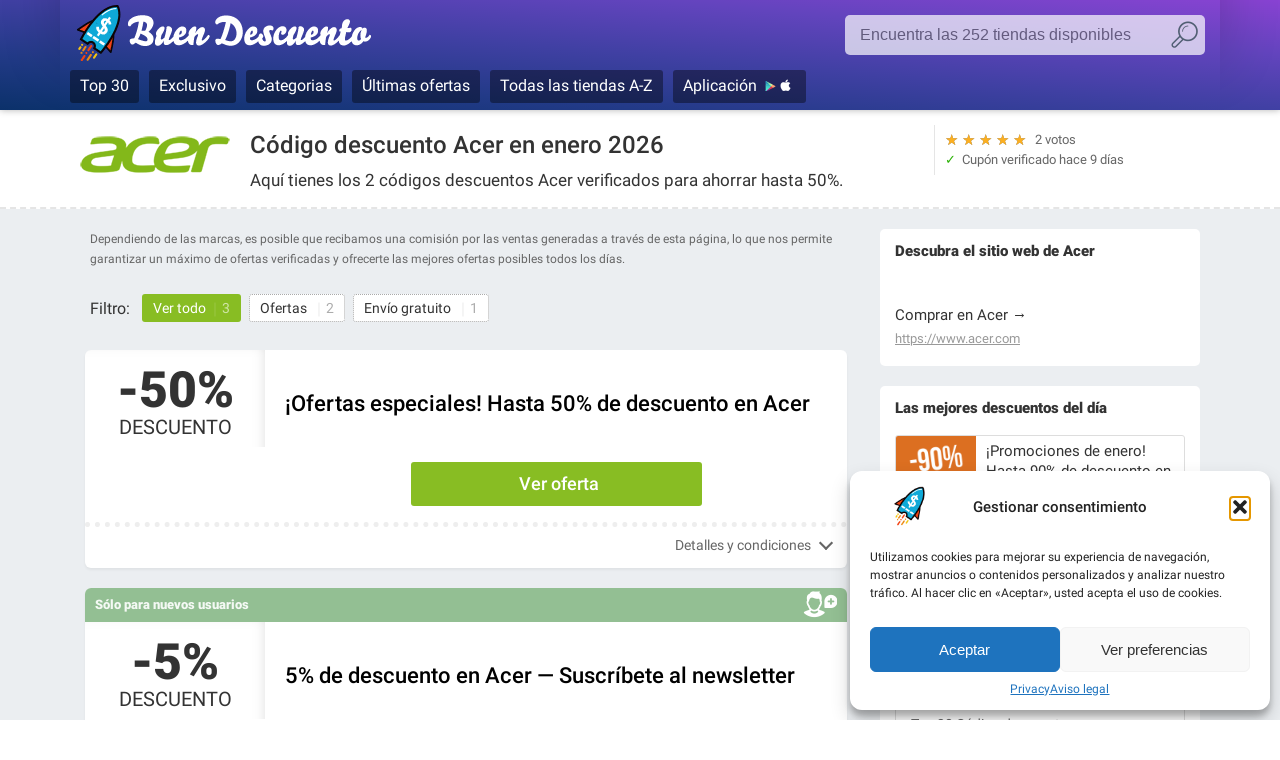

--- FILE ---
content_type: text/html; charset=UTF-8
request_url: https://www.buendescuento.com/cupones-codigos/acer
body_size: 15770
content:
<!DOCTYPE html>

<html xmlns="http://www.w3.org/1999/xhtml" lang="es">
<head>
<meta http-equiv="Content-Type" content="text/html; charset=UTF-8" />
<meta name="robots" content="follow,index"><title>Código descuento Acer → Ahorra 50% en enero 2026</title><meta name="viewport" content="width=device-width, initial-scale=1" />
<script>is_mobile = (/Mobi|Android/i.test(navigator.userAgent)) ? true : false;</script>
<meta name='robots' content='max-image-preview:large' />
<style id='wp-img-auto-sizes-contain-inline-css' type='text/css'>
img:is([sizes=auto i],[sizes^="auto," i]){contain-intrinsic-size:3000px 1500px}
/*# sourceURL=wp-img-auto-sizes-contain-inline-css */
</style>
<style id='wp-emoji-styles-inline-css' type='text/css'>

	img.wp-smiley, img.emoji {
		display: inline !important;
		border: none !important;
		box-shadow: none !important;
		height: 1em !important;
		width: 1em !important;
		margin: 0 0.07em !important;
		vertical-align: -0.1em !important;
		background: none !important;
		padding: 0 !important;
	}
/*# sourceURL=wp-emoji-styles-inline-css */
</style>
<style id='classic-theme-styles-inline-css' type='text/css'>
/*! This file is auto-generated */
.wp-block-button__link{color:#fff;background-color:#32373c;border-radius:9999px;box-shadow:none;text-decoration:none;padding:calc(.667em + 2px) calc(1.333em + 2px);font-size:1.125em}.wp-block-file__button{background:#32373c;color:#fff;text-decoration:none}
/*# sourceURL=/wp-includes/css/classic-themes.min.css */
</style>
<link rel="stylesheet" href="https://www.buendescuento.com/wp-content/cache/minify/6ccc3.css" media="all" />

<style id='simple-gdpr-cookie-compliance-inline-css' type='text/css'>
:root{--sgcc-text-color:#222222;--sgcc-link-color:#222222;--sgcc-link-hover-color:#b173f2;--sgcc-notice-background-color:#ffffff;--sgcc-cookie-icon-color:#222222;--sgcc-close-button-background-color:#222222;--sgcc-close-button-hover-background-color:#b173f2;--sgcc-close-button-color:#ffffff;--sgcc-close-button-hover-color:#ffffff;--sgcc-accept-button-background-color:#222222;--sgcc-accept-button-hover-background-color:#b173f2;--sgcc-accept-button-color:#ffffff;--sgcc-accept-button-hover-color:#ffffff;--sgcc-accept-button-border-color:#222222;--sgcc-accept-button-hover-border-color:#b173f2;}.sgcc-main-wrapper[data-layout=custom_width],.sgcc-main-wrapper[data-layout=pop_up]{--width :450px;}.sgcc-main-wrapper[data-layout=custom_width].position-bottom-right{--right :30px;--bottom :30px;}.sgcc-main-wrapper .sgcc-container{padding:15px 15px 20px 55px;border:1px dashed #AAA;border-radius:10px;}
/*# sourceURL=simple-gdpr-cookie-compliance-inline-css */
</style>
<link rel="stylesheet" href="https://www.buendescuento.com/wp-content/cache/minify/38519.css" media="all" />

<script type="text/javascript" src="https://www.buendescuento.com/wp-includes/js/jquery/jquery.min.js" id="jquery-core-js" async ></script> 
			<style>.cmplz-hidden {
					display: none !important;
				}</style> 
<link rel="icon" href="https://www.buendescuento.com/favicon_32.png" type="image/png" sizes="32x32" />
<link rel="icon" href="https://www.buendescuento.com/favicon_192.png" type="image/png" sizes="192x192" />
<meta name="referrer" content="origin">
<script async src="https://www.googletagmanager.com/gtag/js?id=G-PPVP3NXGLB"></script>
<script>
  window.dataLayer = window.dataLayer || [];
  function gtag(){dataLayer.push(arguments);}
  gtag('js', new Date());
  //gtag('config', 'UA-35312857-3');
  gtag('config', 'G-PPVP3NXGLB');
</script>
<meta name="description" content="Aprovecha los códigos promocionales Acer verificados para ahorrar hasta 50%. ✓ 3 códigos descuento Acer en janvier 2026" />
<meta name="twitter:card" content="summary_large_image">
<meta name="twitter:site" content="@buendescuento">
<meta name="twitter:creator" content="@buendescuento">
<meta property="og:site_name" content="Buen Descuento"/>
<meta property="og:type" content="article" />
<meta property="og:title" content="Código descuento Acer → Ahorra 50% en enero 2026"/>
<meta property="og:url" content="https://www.buendescuento.com/cupones-codigos/acer"/>
<meta property="og:description" content="Aprovecha los códigos promocionales Acer verificados para ahorrar hasta 50%. ✓ 3 códigos descuento Acer en janvier 2026"/>
<meta property="og:image" content="https://www.buendescuento.com/wp-content/uploads/temp/acer_cupones-codigos_400x400_458363.png"/>
<meta property="og:image:alt" content="Código descuento Acer en enero 2026">
<meta property="og:locale" content="es_ES"/>
<link rel="image_src" href="https://www.buendescuento.com/wp-content/uploads/temp/acer_cupones-codigos_400x400_458363.png">
<link rel="canonical" href="https://www.buendescuento.com/cupones-codigos/acer" />
<script type="application/ld+json">
{
  "@context": "http://schema.org",
  "@graph": [
    {
      "@type": "Store",
      "name": "Acer",
      "address": "n/a",
      "image": "https://www.buendescuento.com/wp-content/uploads/temp/acer_cupones-codigos_400x400_458363.png",
      "url": "https://www.buendescuento.com/cupones-codigos/acer",
              "aggregateRating": {
        "@type": "AggregateRating",
        "ratingCount": "2",
        "ratingValue": "5.00",
        "bestRating": "5",
        "worstRating": "0"
      }
    }
  ]
}
</script>
<link rel="alternate" hreflang="it" href="https://www.bonosconto.com/codice-sconto/acer"/>
<link rel="alternate" hreflang="es" href="https://www.buendescuento.com/cupones-codigos/acer" />
<script type="application/ld+json">
{
    "@context": "http://schema.org",
    "@type": "WebPage",
    "url": "https://www.buendescuento.com/cupones-codigos/acer",
    "image": {
        "@type": "ImageObject",
        "url": "https://www.buendescuento.com/wp-content/uploads/logo_160x160/logo_square_acer.png",
        "height": 160,
        "width": 160
    },
    "publisher": {
        "@type": "Organization",
        "name": "buendescuento.com",
        "logo": {
            "@type": "ImageObject",
            "url": "https://www.buendescuento.com/wp-content/themes/theme_buendescuento/_img/default_banner.png",
            "width": 1044,
            "height": 400
        }
    },
    "dateModified": "2026-01-13T00:11:00+01:00",
    "description":"Aprovecha los códigos promocionales Acer verificados para ahorrar hasta 50%. ✅ 3 códigos descuento Acer en janvier 2026",
    "name": "Acer",
    "headline":"Código descuento Acer → 50% extra en enero 2026",
    "mainEntity": {
        "@context": "http://schema.org",
        "@type": "Store",
        "name": "Acer",
        "image": "https://www.buendescuento.com/wp-content/uploads/logo_160x160/logo_square_acer.png",
        "sameAs": "https://www.acer.com",
        "address": "n/a",
        "description": "Aprovecha los códigos promocionales Acer verificados para ahorrar hasta 50%. ✅ 3 códigos descuento Acer en janvier 2026",
        "makesOffer": [
                    {
                    "@type": "Offer",
                    "name": "5% de descuento extra en Acer",
                    "url": "https://www.buendescuento.com/cupones-codigos/acer",
                    "description": "Aprovecha la oportunidad de conseguir un 50% de descuento adicional en Acer. Ver m\u00e1s condiciones en web.\n",
                    "validFrom": "2026-01-01",
                    "validThrough": "2026-12-31"            }
        ,            {
                    "@type": "Offer",
                    "name": "5% de descuento extra en Acer",
                    "url": "https://www.buendescuento.com/cupones-codigos/acer",
                    "description": "Suscr\u00edbase al bolet\u00edn informativo Acer y obtenga un descuento 5% en su primer pedido.\n",
                    "validFrom": "2026-01-01",
                    "validThrough": "2026-12-31"            }
        ,            {
                    "@type": "Offer",
                    "name": "5% de descuento extra en Acer",
                    "url": "https://www.buendescuento.com/cupones-codigos/acer",
                    "description": "Disfrute de la entrega gratuita en todos los pedidos sin minimo de compra en Acer.\n",
                    "validFrom": "2026-01-21",
                    "validThrough": "2026-12-31"            }
                ]
    }
}
</script>
<link href='https://www.google-analytics.com' rel='preconnect'>
<link href='https://onesignal.com' rel='preconnect'>
<link rel="preload" href="https://www.buendescuento.com/wp-content/themes/theme_buendescuento/font/roboto_regular.woff2" as="font" type="font/woff2" crossorigin="anonymous">
<link rel="preload" href="https://www.buendescuento.com/wp-content/themes/theme_buendescuento/font/roboto_black.woff2" as="font" type="font/woff2" crossorigin="anonymous">
<link rel="preload" href="https://www.buendescuento.com/wp-content/themes/theme_buendescuento/font/roboto_medium.woff2" as="font" type="font/woff2" crossorigin="anonymous">
<link rel="preload" href="https://www.buendescuento.com/wp-content/themes/theme_buendescuento/_img/sprite_2022_b.webp" as="image" fetchpriority="high" >
<link rel="preload" href="https://www.buendescuento.com/wp-content/uploads/complianz/css/banner-1-optin.css?v=13" fetchpriority="high" >
<link rel="preload" href="https://cdn.onesignal.com/sdks/OneSignalSDK.js" as="script">
    
<link rel="stylesheet" href="https://www.buendescuento.com/wp-content/cache/minify/c87cd.css" media="all" />

<style>
    .list_reduc .value {color:#88bd23 !important;} 
    .code {background-color:#88bd23 !important;}  
    .btn-follow .logo {background-color:#ffffff; border: 1px solid rgba(255,255,255,0.4)} 
    ul.filter li.selected, ul.filter li.selected:hover {background-color:#88bd23} 
    .rate_star::after {width:100%; opacity:1} 
    #shop_header {background-color:#ffffff}
    </style><link rel='dns-prefetch' href='//www.google-analytics.com' />
<link rel='dns-prefetch' href='//cdn.onesignal.com' />
<link rel='dns-prefetch' href='//www.onesignal.com' />
<link rel="manifest" href="/manifest.json">
<style id='wp-block-paragraph-inline-css' type='text/css'>
.is-small-text{font-size:.875em}.is-regular-text{font-size:1em}.is-large-text{font-size:2.25em}.is-larger-text{font-size:3em}.has-drop-cap:not(:focus):first-letter{float:left;font-size:8.4em;font-style:normal;font-weight:100;line-height:.68;margin:.05em .1em 0 0;text-transform:uppercase}body.rtl .has-drop-cap:not(:focus):first-letter{float:none;margin-left:.1em}p.has-drop-cap.has-background{overflow:hidden}:root :where(p.has-background){padding:1.25em 2.375em}:where(p.has-text-color:not(.has-link-color)) a{color:inherit}p.has-text-align-left[style*="writing-mode:vertical-lr"],p.has-text-align-right[style*="writing-mode:vertical-rl"]{rotate:180deg}
/*# sourceURL=https://www.buendescuento.com/wp-includes/blocks/paragraph/style.min.css */
</style>
<style id='global-styles-inline-css' type='text/css'>
:root{--wp--preset--aspect-ratio--square: 1;--wp--preset--aspect-ratio--4-3: 4/3;--wp--preset--aspect-ratio--3-4: 3/4;--wp--preset--aspect-ratio--3-2: 3/2;--wp--preset--aspect-ratio--2-3: 2/3;--wp--preset--aspect-ratio--16-9: 16/9;--wp--preset--aspect-ratio--9-16: 9/16;--wp--preset--color--black: #000000;--wp--preset--color--cyan-bluish-gray: #abb8c3;--wp--preset--color--white: #ffffff;--wp--preset--color--pale-pink: #f78da7;--wp--preset--color--vivid-red: #cf2e2e;--wp--preset--color--luminous-vivid-orange: #ff6900;--wp--preset--color--luminous-vivid-amber: #fcb900;--wp--preset--color--light-green-cyan: #7bdcb5;--wp--preset--color--vivid-green-cyan: #00d084;--wp--preset--color--pale-cyan-blue: #8ed1fc;--wp--preset--color--vivid-cyan-blue: #0693e3;--wp--preset--color--vivid-purple: #9b51e0;--wp--preset--gradient--vivid-cyan-blue-to-vivid-purple: linear-gradient(135deg,rgb(6,147,227) 0%,rgb(155,81,224) 100%);--wp--preset--gradient--light-green-cyan-to-vivid-green-cyan: linear-gradient(135deg,rgb(122,220,180) 0%,rgb(0,208,130) 100%);--wp--preset--gradient--luminous-vivid-amber-to-luminous-vivid-orange: linear-gradient(135deg,rgb(252,185,0) 0%,rgb(255,105,0) 100%);--wp--preset--gradient--luminous-vivid-orange-to-vivid-red: linear-gradient(135deg,rgb(255,105,0) 0%,rgb(207,46,46) 100%);--wp--preset--gradient--very-light-gray-to-cyan-bluish-gray: linear-gradient(135deg,rgb(238,238,238) 0%,rgb(169,184,195) 100%);--wp--preset--gradient--cool-to-warm-spectrum: linear-gradient(135deg,rgb(74,234,220) 0%,rgb(151,120,209) 20%,rgb(207,42,186) 40%,rgb(238,44,130) 60%,rgb(251,105,98) 80%,rgb(254,248,76) 100%);--wp--preset--gradient--blush-light-purple: linear-gradient(135deg,rgb(255,206,236) 0%,rgb(152,150,240) 100%);--wp--preset--gradient--blush-bordeaux: linear-gradient(135deg,rgb(254,205,165) 0%,rgb(254,45,45) 50%,rgb(107,0,62) 100%);--wp--preset--gradient--luminous-dusk: linear-gradient(135deg,rgb(255,203,112) 0%,rgb(199,81,192) 50%,rgb(65,88,208) 100%);--wp--preset--gradient--pale-ocean: linear-gradient(135deg,rgb(255,245,203) 0%,rgb(182,227,212) 50%,rgb(51,167,181) 100%);--wp--preset--gradient--electric-grass: linear-gradient(135deg,rgb(202,248,128) 0%,rgb(113,206,126) 100%);--wp--preset--gradient--midnight: linear-gradient(135deg,rgb(2,3,129) 0%,rgb(40,116,252) 100%);--wp--preset--font-size--small: 13px;--wp--preset--font-size--medium: 20px;--wp--preset--font-size--large: 36px;--wp--preset--font-size--x-large: 42px;--wp--preset--spacing--20: 0.44rem;--wp--preset--spacing--30: 0.67rem;--wp--preset--spacing--40: 1rem;--wp--preset--spacing--50: 1.5rem;--wp--preset--spacing--60: 2.25rem;--wp--preset--spacing--70: 3.38rem;--wp--preset--spacing--80: 5.06rem;--wp--preset--shadow--natural: 6px 6px 9px rgba(0, 0, 0, 0.2);--wp--preset--shadow--deep: 12px 12px 50px rgba(0, 0, 0, 0.4);--wp--preset--shadow--sharp: 6px 6px 0px rgba(0, 0, 0, 0.2);--wp--preset--shadow--outlined: 6px 6px 0px -3px rgb(255, 255, 255), 6px 6px rgb(0, 0, 0);--wp--preset--shadow--crisp: 6px 6px 0px rgb(0, 0, 0);}:where(.is-layout-flex){gap: 0.5em;}:where(.is-layout-grid){gap: 0.5em;}body .is-layout-flex{display: flex;}.is-layout-flex{flex-wrap: wrap;align-items: center;}.is-layout-flex > :is(*, div){margin: 0;}body .is-layout-grid{display: grid;}.is-layout-grid > :is(*, div){margin: 0;}:where(.wp-block-columns.is-layout-flex){gap: 2em;}:where(.wp-block-columns.is-layout-grid){gap: 2em;}:where(.wp-block-post-template.is-layout-flex){gap: 1.25em;}:where(.wp-block-post-template.is-layout-grid){gap: 1.25em;}.has-black-color{color: var(--wp--preset--color--black) !important;}.has-cyan-bluish-gray-color{color: var(--wp--preset--color--cyan-bluish-gray) !important;}.has-white-color{color: var(--wp--preset--color--white) !important;}.has-pale-pink-color{color: var(--wp--preset--color--pale-pink) !important;}.has-vivid-red-color{color: var(--wp--preset--color--vivid-red) !important;}.has-luminous-vivid-orange-color{color: var(--wp--preset--color--luminous-vivid-orange) !important;}.has-luminous-vivid-amber-color{color: var(--wp--preset--color--luminous-vivid-amber) !important;}.has-light-green-cyan-color{color: var(--wp--preset--color--light-green-cyan) !important;}.has-vivid-green-cyan-color{color: var(--wp--preset--color--vivid-green-cyan) !important;}.has-pale-cyan-blue-color{color: var(--wp--preset--color--pale-cyan-blue) !important;}.has-vivid-cyan-blue-color{color: var(--wp--preset--color--vivid-cyan-blue) !important;}.has-vivid-purple-color{color: var(--wp--preset--color--vivid-purple) !important;}.has-black-background-color{background-color: var(--wp--preset--color--black) !important;}.has-cyan-bluish-gray-background-color{background-color: var(--wp--preset--color--cyan-bluish-gray) !important;}.has-white-background-color{background-color: var(--wp--preset--color--white) !important;}.has-pale-pink-background-color{background-color: var(--wp--preset--color--pale-pink) !important;}.has-vivid-red-background-color{background-color: var(--wp--preset--color--vivid-red) !important;}.has-luminous-vivid-orange-background-color{background-color: var(--wp--preset--color--luminous-vivid-orange) !important;}.has-luminous-vivid-amber-background-color{background-color: var(--wp--preset--color--luminous-vivid-amber) !important;}.has-light-green-cyan-background-color{background-color: var(--wp--preset--color--light-green-cyan) !important;}.has-vivid-green-cyan-background-color{background-color: var(--wp--preset--color--vivid-green-cyan) !important;}.has-pale-cyan-blue-background-color{background-color: var(--wp--preset--color--pale-cyan-blue) !important;}.has-vivid-cyan-blue-background-color{background-color: var(--wp--preset--color--vivid-cyan-blue) !important;}.has-vivid-purple-background-color{background-color: var(--wp--preset--color--vivid-purple) !important;}.has-black-border-color{border-color: var(--wp--preset--color--black) !important;}.has-cyan-bluish-gray-border-color{border-color: var(--wp--preset--color--cyan-bluish-gray) !important;}.has-white-border-color{border-color: var(--wp--preset--color--white) !important;}.has-pale-pink-border-color{border-color: var(--wp--preset--color--pale-pink) !important;}.has-vivid-red-border-color{border-color: var(--wp--preset--color--vivid-red) !important;}.has-luminous-vivid-orange-border-color{border-color: var(--wp--preset--color--luminous-vivid-orange) !important;}.has-luminous-vivid-amber-border-color{border-color: var(--wp--preset--color--luminous-vivid-amber) !important;}.has-light-green-cyan-border-color{border-color: var(--wp--preset--color--light-green-cyan) !important;}.has-vivid-green-cyan-border-color{border-color: var(--wp--preset--color--vivid-green-cyan) !important;}.has-pale-cyan-blue-border-color{border-color: var(--wp--preset--color--pale-cyan-blue) !important;}.has-vivid-cyan-blue-border-color{border-color: var(--wp--preset--color--vivid-cyan-blue) !important;}.has-vivid-purple-border-color{border-color: var(--wp--preset--color--vivid-purple) !important;}.has-vivid-cyan-blue-to-vivid-purple-gradient-background{background: var(--wp--preset--gradient--vivid-cyan-blue-to-vivid-purple) !important;}.has-light-green-cyan-to-vivid-green-cyan-gradient-background{background: var(--wp--preset--gradient--light-green-cyan-to-vivid-green-cyan) !important;}.has-luminous-vivid-amber-to-luminous-vivid-orange-gradient-background{background: var(--wp--preset--gradient--luminous-vivid-amber-to-luminous-vivid-orange) !important;}.has-luminous-vivid-orange-to-vivid-red-gradient-background{background: var(--wp--preset--gradient--luminous-vivid-orange-to-vivid-red) !important;}.has-very-light-gray-to-cyan-bluish-gray-gradient-background{background: var(--wp--preset--gradient--very-light-gray-to-cyan-bluish-gray) !important;}.has-cool-to-warm-spectrum-gradient-background{background: var(--wp--preset--gradient--cool-to-warm-spectrum) !important;}.has-blush-light-purple-gradient-background{background: var(--wp--preset--gradient--blush-light-purple) !important;}.has-blush-bordeaux-gradient-background{background: var(--wp--preset--gradient--blush-bordeaux) !important;}.has-luminous-dusk-gradient-background{background: var(--wp--preset--gradient--luminous-dusk) !important;}.has-pale-ocean-gradient-background{background: var(--wp--preset--gradient--pale-ocean) !important;}.has-electric-grass-gradient-background{background: var(--wp--preset--gradient--electric-grass) !important;}.has-midnight-gradient-background{background: var(--wp--preset--gradient--midnight) !important;}.has-small-font-size{font-size: var(--wp--preset--font-size--small) !important;}.has-medium-font-size{font-size: var(--wp--preset--font-size--medium) !important;}.has-large-font-size{font-size: var(--wp--preset--font-size--large) !important;}.has-x-large-font-size{font-size: var(--wp--preset--font-size--x-large) !important;}
/*# sourceURL=global-styles-inline-css */
</style>
</head>

<body data-lang="ES" data-color="#88bd23">


<header id="header">
<div class="container">
			
    <span class="logo logo_ES"><a href="https://www.buendescuento.com">Buen Descuento, los cupones de descuento y los códigos promocionales en las tiendas más conocidas </a></span>			
    
        
    <div class="button_search"></div>

        
          
    <div class="box_search">
        <form>
        <label for="searchboutiques" class="hidden">Buscar:</label>
        <input type="text" class="input_search" id="searchboutiques" placeholder="Encuentra las 252 tiendas disponibles " />
        <input type="button" value="ok" />
        </form>
    </div>      

    <nav class="menu_top">
    <ul>
                                <li><a href="/top-20-cupones-codigos">Top 30</a></li>
        <li><a href="/cupones-codigos-exclusivo">Exclusivo</a></li> 
        <li><a href="/shopping">Categorias</a>
        <ul class="menu_riche cat-shopping">
        <li><a href="/shopping/alimentacion" class="food">Alimentación</a></li><li><a href="/shopping/animales" class="animal">Animales</a></li><li><a href="/shopping/arte-ocio" class="art">Arte y ocio</a></li><li><a href="/shopping/bebe" class="baby">Bebé</a></li><li><a href="/shopping/casa" class="home">Casa y jardín</a></li><li><a href="/shopping/deporte" class="sport">Deporte</a></li><li><a href="/shopping/high-tech" class="hightech">High-Tech</a></li><li><a href="/shopping/juegos" class="toy">Juegos y juguetes</a></li><li><a href="/shopping/maletas" class="bag">Maletas</a></li><li><a href="/shopping/otros" class="others">Otros</a></li><li><a href="/shopping/ropas" class="apparel">Prendas de vestir</a></li><li><a href="/shopping/calzado" class="shoes">Ropa calzado</a></li><li><a href="/shopping/ropa-deportivo" class="sportswear">Ropa deportivo</a></li><li><a href="/shopping/belleza" class="beauty">Salud y belleza</a></li><li><a href="/shopping/vehiculos" class="car">Vehiculos y recambios</a></li><li><a href="/shopping/viajes" class="travel">Viajes</a></li>        </ul>   
        </li>
        <li><a href="/cupones-codigos">Últimas ofertas</a></li>
        <li><a href="/shops">Todas las tiendas A-Z</a></li>
        <li><a href="https://www.buendescuento.com/aplicacion-codigo-descuento-android-iphone-ipad" class="app_icon">Aplicación</a></li>
    </ul>
    </nav>             

        
</div>			
</header>

<div id="shop_header"  data-shop="Acer" data-shopid="463" data-slug="acer" data-copy="Copia" data-go="Visita Acer" data-copied="✓ Copiado" data-nocode="NO CODIGO NECESARIO" data-thanks="¡Gracias!">
<div class="container">
    
    <div class="shop_logo">
        <div class="href" data-url="https://www.buendescuento.com/cupones-codigos/acer"><img src="https://www.buendescuento.com/wp-content/uploads/logo_acer.png" alt="Código promocional Acer" title="" width="160" height="60"></div>	
    </div>
        <div class="shop_text">
        <h1>Código descuento Acer en enero 2026</h1><h2>Aquí tienes los 2 códigos descuentos Acer verificados para ahorrar hasta 50%.</h2>            </div>
    <div class="shop_meta">
      <div class="rate_star_votes">2 votos</div>
      <div class="rate_star" data-shop="463"><span class="star" data-val="5">★</span><span class="star" data-val="4">★</span><span class="star" data-val="3">★</span><span class="star" data-val="2">★</span><span class="star" data-val="1">★</span></div>
      <span class="shop_meta_verification" data-time="1768259460">Cupón verificado <i>hace 9 días  </i></span>          </div>
    
</div>    
</div>

    
<div id="main">
<div class="container">
<div class="container_left">
<div id="left">
        
      
    <div class="disclaimer">
    Dependiendo de las marcas, es posible que recibamos una comisión por las ventas generadas a través de esta página, lo que nos permite garantizar un máximo de ofertas verificadas y ofrecerte las mejores ofertas posibles todos los días.    </div>
    
    <div class="filter_container">
        
                        <span class="title">Filtro:</span>
        <ul class="filter">
            <li class="selected" data-filter="all">Ver todo<i>3</i></li>
                        <li data-filter="offer">Ofertas <i>2</i></li>            <li data-filter="delivery">Envío gratuito <i>1</i></li>                    </ul>
        
    </div>
    
    <ul class="list_reduc">
     
<li class="item-container  filter_offer">
<div class="item-value">-50% <span class="type">Descuento</span></div><h3 class="item-title">¡Ofertas especiales! Hasta 50% de descuento en Acer</h3><div class="desc"></div>
<div class="item-code zone_code">
<div data-id="458363"  data-code="NO" class="code ">Ver oferta</div>
<div class="code_texte h"></div>
<span class="visit h"></span>
</div>
<div class="item-meta">
<div class="meta-terms">Detalles y condiciones</div></div>
<div class="meta-terms-full"><p>Aprovecha la oportunidad de conseguir un 50% de descuento adicional en Acer. Ver más condiciones en web.</p>
<p style="color:#999">↪ Oferta válida hasta el 31/12/2026</p></div>
</li>

 
<li class="item-container  filter_offer">
<div class="item-extra extra-newuser">Sólo para nuevos usuarios</div><div class="item-value">-5% <span class="type">Descuento</span></div><h3 class="item-title">5% de descuento en Acer — Suscríbete al newsletter</h3><div class="desc"></div>
<div class="item-code zone_code">
<div data-id="458390"  data-code="NO" class="code ">Ver oferta</div>
<div class="code_texte h"></div>
<span class="visit h"></span>
</div>
<div class="item-meta">
<div class="meta-use">Utilizado 45 veces</div><div class="meta-terms">Detalles y condiciones</div></div>
<div class="meta-terms-full"><p>Suscríbase al boletín informativo Acer y obtenga un descuento 5% en su primer pedido.</p>
<p style="color:#999">↪ Oferta válida hasta el 31/12/2026</p></div>
</li>

 
<li class="item-container texte  filter_delivery">
<div class="item-value">Envío<br/>gratuito</div><h3 class="item-title">Envío gratuito en Acer</h3><div class="desc"></div>
<div class="item-code zone_code">
<div data-id="231062"  data-code="NO" class="code ">Ver oferta</div>
<div class="code_texte h"></div>
<span class="visit h"></span>
</div>
<div class="item-meta">
<div class="meta-terms">Detalles y condiciones</div></div>
<div class="meta-terms-full"><p>Disfrute de la entrega gratuita en todos los pedidos sin minimo de compra en Acer.</p>
<p style="color:#999">↪ Oferta válida hasta el 31/12/2026</p></div>
</li>

    </ul>
    
    <div class="main_addon">
	   <div id="fil-ariane" itemscope itemtype="http://schema.org/BreadcrumbList"><span itemprop="itemListElement" itemscope itemtype="http://schema.org/ListItem"><a href="https://www.buendescuento.com/cupones-codigos" id="https://www.buendescuento.com/cupones-codigos" itemprop="item" itemscope itemtype="http://schema.org/Thing"><span itemprop="name">Código descuento</span></a><meta itemprop="position" content="1" /></span>&nbsp;&nbsp;›&nbsp;&nbsp;<a href="https://www.buendescuento.com/shopping/high-tech">High-Tech</a>&nbsp;&nbsp;›&nbsp;&nbsp;<span itemprop="itemListElement" itemscope itemtype="http://schema.org/ListItem"><a href="https://www.buendescuento.com/cupones-codigos/acer" id="https://www.buendescuento.com/cupones-codigos/acer" itemprop="item" itemscope itemtype="http://schema.org/Thing"><span itemprop="name">Acer</span></a><meta itemprop="position" content="2" /></span></div>
         <div class="update">Última actualización código descuento Acer : <time itemprop="lastReviewed" datetime="2026-01-13T00:11:00+01:00">13 enero, 2026</time></div>
    </div>
    
        
	
        <span class="titre titre_push titre_margin">Estos <strong> códigos descuento Acer</strong> han caducado ¡<u>Seguir Acer</u> y recibir una notificación en cuanto esté disponible un cupón</span>

        <ul class="list_reduc_off">
                    <li>5% de descuento extra </li> 
                    <li>5% de descuento extra  — Aprovecha</li> 
                    <li>Single's Day! Hasta 50% de descuento + 5% extra </li> 
                    <li>¡Últimos días! descuento extra del 5 % sobre los precios rebajados </li> 
                    <li>¡Venta Flash! 5% de descuento extra </li> 
                    <li>¡Venta Flash! 10% de descuento extra </li> 
        
            	
        </ul>

           
        
    
<div class="boxhome boxdefault summary">
    <h2>Resumen codigo descuento Acer</h2>
    <table>
        <tbody>
            <tr><th>Reducción</th><th>Descripción de ofertas y códigos de descuento</th><th>Caducidad</th></tr>
                        <tr><td>-50%</td><td>¡Ofertas especiales! Hasta 50% de descuento </td><td>31/12/2026</td></tr>
                        <tr><td>-5%</td><td>5% de descuento  — Suscríbete al newsletter</td><td>31/12/2026</td></tr>
                        <tr><td>Envío gratuito</td><td>Envío gratuito </td><td>31/12/2026</td></tr>
                    </tbody>
    </table>
</div>

    

	    
    
        <div class="textwidget widget-altern widget-bestshops">
      <h2>Descubra las mejores tiendas <u>High-Tech</u> del momento</h2>
   <ul class="list-bestshops">


    <li><a href="/cupones-codigos/filmora">Filmora&nbsp;<i>4 descuentos</i></a></li><li><a href="/cupones-codigos/dr-fone">Dr.Fone&nbsp;<i>5 descuentos</i></a></li><li><a href="/cupones-codigos/luminar-neo">Luminar Neo&nbsp;<i>4 descuentos</i></a></li><li><a href="/cupones-codigos/iobit">IObit&nbsp;<i>4 promociones</i></a></li><li><a href="/cupones-codigos/kidsguard-pro">Kidsguard Pro&nbsp;<i>5 descuentos</i></a></li><li><a href="/cupones-codigos/busuu">Busuu&nbsp;<i>1 descuentos</i></a></li><li><a href="/cupones-codigos/manycam">Manycam&nbsp;<i>4 descuentos</i></a></li><li><a href="/cupones-codigos/driver-easy">Driver Easy&nbsp;<i>5 descuentos</i></a></li><li><a href="/cupones-codigos/avs4you">Avs4you&nbsp;<i>3 descuentos</i></a></li><li><a href="/cupones-codigos/invideo">InVideo&nbsp;<i>2 promociones</i></a></li>    </ul>
  </div>
      
        
         <div class="textwidget widget-altern widget-savingtips">
      <h2>Preguntas frecuentes / Todas tus preguntas sobre Acer</h2>
      <div class="widget-faq">
      <div class="column">
<p>Aprovecha los excepcionales descuentos con el código promocional Acer. Descubre los mejores códigos promocionales Acer, disfruta de descuentos en artículos de alta gama y aprende hoy mismo a optimizar tu experiencia de compra. Aquí tienes algunas preguntas y respuestas que te ayudarán a aclarar tus dudas. Ahorrar en productos Acer es más fácil de lo que crees. Gracias a los códigos promocionales Acer, puedes beneficiarte de descuentos, que van desde rebajas porcentuales hasta envíos gratuitos...</p>
<h3>¿Dónde puedo encontrar códigos promocionales Acer?</h3>
<p>Para conseguir la mejor oferta posible, debe multiplicar sus estrategias y consultar diferentes sitios web.</p>
<p><ul><li>El sitio web oficial es un buen punto de partida. Suscríbase al boletín oficial para recibir directamente en su correo electrónico las últimas ofertas. Durante las rebajas, los sitios web suelen ofrecer una sección especial con todos los productos en promoción.</li>
<li>Las redes sociales, especialmente con los influencers, son otra opción, sobre todo en Instagram, Twitter, Tiktok y Facebook. ¡Pueden proporcionarte códigos promocionales exclusivos!</li>
<li>Los sitios web de cupones son fiables y son una buena alternativa, especialmente esta página, pero también las de nuestros colegas. Nuestros equipos verifican las ofertas a diario.</li></ul>
</p>
<h3>¿Acer ofrece descuentos para estudiantes?</h3>
<p>La mayoría de los sitios de venta en línea ofrecen <a href="https://www.buendescuento.com/cupones-codigos-estudiantes">descuentos para estudiantes</a>, generalmente en colaboración con socios como Studentbeans o myunidays, que verifican la autenticidad del estatus de estudiante. Esto te da acceso a códigos promocionales Acer muy interesantes para ahorrar aún más.</p>
<h3>¿Cuál es la mejor oferta de Acer hoy?</h3>
<p>Hoy, en enero 2026, la mejor oferta es "¡Ofertas especiales! Hasta 50% de descuento en Acer" con una reducción de 50% en Acer. Por lo general, la mejor oferta se encuentra en la parte superior de la lista de ofertas en la página. Si haces clic en la oferta, serás dirigido directamente a los artículos que la reciben.</p>
<h3>¿Cuántos códigos promocionales están disponibles hoy en Acer?</h3>
<p>Actualmente, hay 0 códigos promocionales y un total de 3 ofertas en enero, disponibles para ahorrar en el sitio Acer. Suscríbete a las notificaciones en nuestro sitio para recibir las nuevas ofertas tan pronto como estén disponibles. ¡Es la mejor manera de no perder ninguna oportunidad!</p>
</div>
<div class="column">
<h3>Mi código Acer no funciona, ¿qué puedo hacer?</h3>
<p>A menudo hay restricciones para todos los códigos promocionales, verifica cuidadosamente las condiciones de uso en nuestro sitio o directamente en el sitio <a href="https://www.acer.com">www.acer.com</a>. También puedes probar otros códigos de descuento presentes en esta página.</p>
<h3>¿Cómo puedo usar los códigos promocionales Acer?</h3>
<p>En la mayoría de los casos: o el descuento ya está indicado en el precio de los artículos; o si se proporciona un código promocional, generalmente se agrega durante la fase final del pago en el sitio Acer. Busca la opción "agregar código promocional" y copia / pega el código promocional proporcionado.</p>
<h3>¿Hay ofertas especiales de Acer para el Black Friday?</h3>
<p>El <a href="https://www.buendescuento.com/black-friday">Black Friday</a> es uno de los momentos más importantes del año para hacer excelentes compras. Acer también aprovecha para hacer grandes promociones en los días del Black Friday, a finales de noviembre 2026.</p>
<h3>¿Desde cuántos días publican las ofertas Acer?</h3>
<p>Acer lleva 2060 días en nuestro sitio, verificamos cuidadosamente todas las promociones publicadas en esta página para ofrecerte la experiencia más transparente y relevante posible. Si, a pesar de todo, hay promociones desactualizadas, no dudes en informárnoslo, haremos todo lo posible para actualizarlas rápidamente.</p></div><h3>¿Acer ofrece códigos promocionales con frecuencia?</h3>
<p>Acer ofrece regularmente códigos promocionales, con actualizaciones frecuentes según las últimas promociones (aproximadamente 35 ofertas diferentes al año). Para estar al tanto de las últimas promociones, ven a consultar esta página antes de realizar cualquier compra en el sitio oficial <a href="https://www.acer.com">www.acer.com</a>. Actualizamos diariamente las ofertas Acer y siempre tendrás acceso a los mayores descuentos.</p>      </div>
    </div>    
          
</div>
</div>

	
<aside id="sidebar_320">

    
    
    
       
    	  
            
          <div class="btn-follow-container">
        <div class="btn-follow" data-network="webpush">
          <span class="logo_square"><img data-src="https://www.buendescuento.com/wp-content/uploads/logo_160x160/logo_square_acer.png" class="lazy" alt="logo Acer" title="logo Acer"/></span>Seguir Acer<span class="sub">Y recibir una notificación en cuanto esté disponible un <strong>cupón</strong></span>
        </div>	
      </div>
   
    
    
<p></p>
 
	  	  
	      
            
        
    
    
             
        
                    
        
    
                 
    
    
                <div class="widget-altern widget-boutique">
       <h2>Descubra el sitio web de Acer </h2>
               <a href="https://www.buendescuento.com/go/acer" title="Visiter la boutique Acer" class="btn_link">Comprar en Acer →</a>
        
        <a href="https://www.buendescuento.com/go/acer" class="link_shop">https://www.acer.com</a>        
            </div>  
        
   
   
    
    
    
    
    	   
    
    
   
    
            <div class="widget-altern" style="margin-top:10px">
        <h2>Las mejores descuentos del día</h2>
        <ul class="grid-latest-large">
            <li><a href="/cupones-codigos/temu" ><img data-src="https://www.buendescuento.com/wp-content/uploads/temp/temu_cupones-codigos_400x400_445181.png" src="" class="lazy" title="Temu" alt="Logo Temu" width="100" height="100" /><span>¡Promociones de enero! Hasta 90% de descuento en Temu</span></a></li>

<li><a href="/cupones-codigos/adidas" ><img data-src="https://www.buendescuento.com/wp-content/uploads/temp/adidas_cupones-codigos_400x400_241649.png" src="" class="lazy" title="adidas" alt="Logo adidas" width="100" height="100" /><span>10% de descuento en adidas — Suscríbete al newsletter</span></a></li>

<li><a href="/cupones-codigos/desigual" ><img data-src="https://www.buendescuento.com/wp-content/uploads/temp/desigual_cupones-codigos_400x400_243311.png" src="" class="lazy" title="Desigual" alt="Logo Desigual" width="100" height="100" /><span>10% de descuento en Desigual — Suscríbete al newsletter</span></a></li>

            <li><a href="https://www.buendescuento.com/top-20-cupones-codigos" title="Top 30 Código descuento" class="more_offers">Top 30 Código descuento →</a></li>
        </ul>
    </div>
        
     
     
        <div class="widget-altern" style="margin-top:10px; line-height:inherit">
        <h2>Nuestras tiendas favoritas</h2>
        <div class="boxhome boxfav" style="margin:0px">
        <ul class="table-flex table-flex-left" style="display:flex; padding:0px; margin:0px;">
            <li><a href="/cupones-codigos/adidas" class="logo_shop" title="Código descuento adidas"><img data-src="https://www.buendescuento.com/wp-content/uploads/logo_adidas-1.webp" class="lazy" alt="adidas" width="110" height="40"/></a></li>
<li><a href="/cupones-codigos/nike" class="logo_shop" title="Código descuento Nike" style="background-color:#d61f17; border:1px solid #d61f17"><img data-src="https://www.buendescuento.com/wp-content/uploads/logo_nike_2022.png" class="lazy" alt="Nike" width="110" height="40"/></a></li>
<li><a href="/cupones-codigos/bershka" class="logo_shop" title="Código descuento Bershka"><img data-src="https://www.buendescuento.com/wp-content/uploads/logo_bershka_2023.png" class="lazy" alt="Bershka" width="110" height="40"/></a></li>
<li><a href="/cupones-codigos/amazon" class="logo_shop" title="Código descuento Amazon"><img data-src="https://www.buendescuento.com/wp-content/uploads/logo_amazon_ES.png" class="lazy" alt="Amazon" width="110" height="40"/></a></li>
<li><a href="/cupones-codigos/new-balance" class="logo_shop" title="Código descuento New Balance" style="background-color:#ee3348; border:1px solid #ee3348"><img data-src="https://www.buendescuento.com/wp-content/uploads/logo_newbalance.png" class="lazy" alt="New Balance" width="110" height="40"/></a></li>
<li><a href="/cupones-codigos/jordan" class="logo_shop" title="Código descuento Jordan" style="background-color:#000000; border:1px solid #000000"><img data-src="https://www.buendescuento.com/wp-content/uploads/logo_jordan.png" class="lazy" alt="Jordan" width="110" height="40"/></a></li>
<li><a href="/cupones-codigos/converse" class="logo_shop" title="Código descuento Converse"><img data-src="https://www.buendescuento.com/wp-content/uploads/logo_converse-1.png" class="lazy" alt="Converse" width="110" height="40"/></a></li>
<li><a href="/cupones-codigos/filmora" class="logo_shop" title="Código descuento Filmora" style="background-color:#323d47; border:1px solid #323d47"><img data-src="https://www.buendescuento.com/wp-content/uploads/logo_filmora.png" class="lazy" alt="Filmora" width="110" height="40"/></a></li>
        </ul>
        </div>
    </div>
    
    
                 <div class="widget-altern widget-bestoffer">
            <h2>Aquí está el mejor descuento en Acer </h2>
            <div style="height:320px" data-url="https://www.buendescuento.com/go/acer_web_458363" data-id="458363" class="reveal nostyle coupon"><img data-src="https://www.buendescuento.com/wp-content/uploads/temp/acer_cupones-codigos_400x400_458363.png" class="lazy coupon_img" width="280" height="280" alt="" title="Código promocional Acer" /></div>              <span class="reveal link" data-url="https://www.buendescuento.com/go/acer_web_458363" data-id="458363">¡Ofertas especiales! Hasta 50% de descuento en Acer</span> 
        </div>
        
            
    
            
    
    
   
    
            
            
    
     
     
        <div class="widget-altern widget-verified">
        
        <p><strong>Última actualización de las ofertas : </strong><br/>13 enero, 2026 - 0:11</p>
 <p><strong>¡Código descuento Acer verificado!</strong><br/>  Todas las promociones y códigos de Acer son añadidos y verificados manualmente por nuestro equipo.</p>
<p>Se han añadido 35 promociones para Acer en los últimos 12 meses.</p>
 <p>Dependiendo de la tienda, podemos ganar una comisión por las ventas realizadas en el sitio web de Acer, esto nos permite mantener el sitio actualizado con las mejores ofertas de la web</p>        
    </div>  
                
        

          
    
        
        
   
      

            
    	      
         <div class="widget-stats widget-altern">
        <i>17</i> ofertas o códigos descuento agregados en los últimos 3 días.      </div>
	  
        
            
        
    
        
    
           
      
    
       
    
    
</aside>

</div>     
</div> 		
    
    
            
        
        
        <div class="clear"></div>

         
        <div class="row row_dark">
        <div class="container">
          <h3>Buen Descuento en números</h3>
          <div class="col m12 s12">
                    </div>
          <div class="col m3 s6 center"><u class="number">252</u> tiendas</div>
          <div class="col m3 s6 center">
                        <u class="number">14</u> años de existencia</div>
          <div class="col m3 s6 center"><u class="number">7047</u> suscriptores a notificaciones</div>
          <div class="col m3 s6 center"><u class="number">4.3/5</u> la nota de nuestra aplicación</div>
        </div>
        </div>

    
        
	
<footer id="footer">
    <div class="container">
    <div class="col m2 s12">
      <div class="footer_logo"></div>
    </div>

    <div class="col m1 s6">
        <h4>Manténgase conectado</h4>
        <ul id="menu-menu_footer_annexe" class="menu">
          <li><a href="https://twitter.com/buendescuento" rel="noreferrer">Twitter</a></li>
          <li><a href="https://www.facebook.com/buendescuento" rel="noreferrer">Facebook</a></li>
          <li><a href="/aplicacion-codigo-descuento-android-iphone-ipad" class="app_icon">Aplicación</a></li>

        </ul>			
    </div>
    <div class="col m3 s6">
        <h4>Ofertas especiales</h4>
        <ul class="menu">
          <li><a href="/cupones-codigos-exclusivo">Cupones exclusivos</a></li>
          <li><a href="/newsletter">Cupones Newsletter</a></li>
          <li><a href="/cupones-codigos-estudiantes">Códigos de descuento para estudiantes</a></li>
                    <li><a href="/rebajas">Rebajas</a></li>
          <li><a href="/black-friday">Black Friday</a></li>
                            </ul>			
    </div>
    <div class="col m2 s6">
        <h4>Ayuda</h4>
          <ul class="menu">
          <li><a href="/sobre-nosotros">Sobre nosotros</a></li>
          <li><a href="/faq">FAQ - Preguntas frecuentes</a></li>
          <li><a href="/contact">Contactar</a></li>
        </ul>			
    </div>
    <div class="col m2 s6">
        <h4>Información</h4>
          <ul class="menu">
          <li><a href="/terms">Aviso legal</a></li>
          <li><a href="/privacy">Política de confidencialidad</a></li>
                  </ul>			
    </div>
    <div class="footer-copyright">
   Reservados todos los derechos © 2012-2026 &nbsp;Buen Descuento — Todas las ofertas y los códigos de descuento en 1 clic    </div>
    </div>
</footer>

<script type="speculationrules">
{"prefetch":[{"source":"document","where":{"and":[{"href_matches":"/*"},{"not":{"href_matches":["/wp-*.php","/wp-admin/*","/wp-content/uploads/*","/wp-content/*","/wp-content/plugins/*","/wp-content/themes/theme_buendescuento/*","/*\\?(.+)"]}},{"not":{"selector_matches":"a[rel~=\"nofollow\"]"}},{"not":{"selector_matches":".no-prefetch, .no-prefetch a"}}]},"eagerness":"conservative"}]}
</script>

<aside class="sgcc-main-wrapper hidden layout-custom-width position-bottom-right"
data-layout="custom_width"
>
	<div class="sgcc-container">
					<span class="cookie-icon">
				<svg xmlns="http://www.w3.org/2000/svg" aria-label=Cookie icon role="img" viewBox="0 0 24 24" width="32" height="32">
					<g id="_01_align_center" data-name="01 align center">
						<circle cx="9.5" cy="9.5" r="1.5"/>
						<circle cx="18.5" cy="1.5" r="1.5"/>
						<circle cx="21.5" cy="6.5" r="1.5"/>
						<circle cx="9.5" cy="14.5" r="1.5"/>
						<circle cx="14.5" cy="14.5" r="1.5"/>
						<path d="M12,24A12,12,0,0,1,12,0c.387,0,.769.021,1.146.057l.824.077.078.824a10,10,0,0,0,8.994,8.994l.824.078.077.824c.036.377.057.759.057,1.146A12.013,12.013,0,0,1,12,24ZM12,2A10,10,0,1,0,22,12c0-.057,0-.113,0-.17A12.006,12.006,0,0,1,12.17,2Z"/>
					</g>
				</svg>
			</span>
					<div class="sgcc-notice-content">
							<div class="message-block">
					<p><p>Utilizamos cookies para garantizarle la mejor experiencia en nuestro sitio web. Si continúa utilizando nuestro sitio web, asumiremos que está de acuerdo con nuestra <a target="_blank" rel="noopener noreferrer" class="text-blue-500 font-normal underline hover:text-blue-600" href="https://www.buendescuento.com/privacy">política de cookies</a>.</p></p>
				</div>
								<div class="cookie-compliance-button-block">
					<button type="button" id="sgcc-accept-button" class="close-sgcc cookie-compliance-button" aria-label="Accept Cookies">
						Aceptar					</button>
				</div>
						</div>
					<button type="button" id="close-sgcc-button" class="close close-sgcc">
				<svg xmlns="http://www.w3.org/2000/svg" aria-label=Cookie notice close button role="img" viewBox="0 0 24 24" fill="currentColor" width="16" height="16"><path d="M11.9997 10.5865L16.9495 5.63672L18.3637 7.05093L13.4139 12.0007L18.3637 16.9504L16.9495 18.3646L11.9997 13.4149L7.04996 18.3646L5.63574 16.9504L10.5855 12.0007L5.63574 7.05093L7.04996 5.63672L11.9997 10.5865Z"></path></svg>
			</button>
				</div>
</aside>

<!-- Consent Management powered by Complianz | GDPR/CCPA Cookie Consent https://wordpress.org/plugins/complianz-gdpr -->
<div id="cmplz-cookiebanner-container"><div class="cmplz-cookiebanner cmplz-hidden banner-1 banner-a optin cmplz-bottom-right cmplz-categories-type-view-preferences" aria-modal="true" data-nosnippet="true" role="dialog" aria-live="polite" aria-labelledby="cmplz-header-1-optin" aria-describedby="cmplz-message-1-optin">
	<div class="cmplz-header">
		<div class="cmplz-logo"><img width="128" height="64" src="https://www.buendescuento.com/wp-content/uploads/favicon_2-per-1.gif" class="attachment-cmplz_banner_image size-cmplz_banner_image" alt="Buen Descuento" decoding="async" loading="lazy" srcset="https://www.buendescuento.com/wp-content/uploads/favicon_2-per-1.gif 128w, https://www.buendescuento.com/wp-content/uploads/favicon_2-per-1-120x60.gif 120w" sizes="auto, (max-width: 128px) 100vw, 128px" /></div>
		<div class="cmplz-title" id="cmplz-header-1-optin">Gestionar consentimiento</div>
		<div class="cmplz-close" tabindex="0" role="button" aria-label="Cerrar ventana">
			<svg aria-hidden="true" focusable="false" data-prefix="fas" data-icon="times" class="svg-inline--fa fa-times fa-w-11" role="img" xmlns="http://www.w3.org/2000/svg" viewBox="0 0 352 512"><path fill="currentColor" d="M242.72 256l100.07-100.07c12.28-12.28 12.28-32.19 0-44.48l-22.24-22.24c-12.28-12.28-32.19-12.28-44.48 0L176 189.28 75.93 89.21c-12.28-12.28-32.19-12.28-44.48 0L9.21 111.45c-12.28 12.28-12.28 32.19 0 44.48L109.28 256 9.21 356.07c-12.28 12.28-12.28 32.19 0 44.48l22.24 22.24c12.28 12.28 32.2 12.28 44.48 0L176 322.72l100.07 100.07c12.28 12.28 32.2 12.28 44.48 0l22.24-22.24c12.28-12.28 12.28-32.19 0-44.48L242.72 256z"></path></svg>
		</div>
	</div>

	<div class="cmplz-divider cmplz-divider-header"></div>
	<div class="cmplz-body">
		<div class="cmplz-message" id="cmplz-message-1-optin"><p>Utilizamos cookies para mejorar su experiencia de navegación, mostrar anuncios o contenidos personalizados y analizar nuestro tráfico. Al hacer clic en «Aceptar», usted acepta el uso de cookies.</p></div>
		<!-- categories start -->
		<div class="cmplz-categories">
			<details class="cmplz-category cmplz-functional" >
				<summary>
						<span class="cmplz-category-header">
							<span class="cmplz-category-title">Funcional</span>
							<span class='cmplz-always-active'>
								<span class="cmplz-banner-checkbox">
									<input type="checkbox"
										   id="cmplz-functional-optin"
										   data-category="cmplz_functional"
										   class="cmplz-consent-checkbox cmplz-functional"
										   size="40"
										   value="1"/>
									<label class="cmplz-label" for="cmplz-functional-optin"><span class="screen-reader-text">Funcional</span></label>
								</span>
								Siempre activo							</span>
							<span class="cmplz-icon cmplz-open">
								<svg xmlns="http://www.w3.org/2000/svg" viewBox="0 0 448 512"  height="18" ><path d="M224 416c-8.188 0-16.38-3.125-22.62-9.375l-192-192c-12.5-12.5-12.5-32.75 0-45.25s32.75-12.5 45.25 0L224 338.8l169.4-169.4c12.5-12.5 32.75-12.5 45.25 0s12.5 32.75 0 45.25l-192 192C240.4 412.9 232.2 416 224 416z"/></svg>
							</span>
						</span>
				</summary>
				<div class="cmplz-description">
					<span class="cmplz-description-functional">El almacenamiento o acceso técnico es estrictamente necesario para el propósito legítimo de permitir el uso de un servicio específico explícitamente solicitado por el abonado o usuario, o con el único propósito de llevar a cabo la transmisión de una comunicación a través de una red de comunicaciones electrónicas.</span>
				</div>
			</details>

			<details class="cmplz-category cmplz-preferences" >
				<summary>
						<span class="cmplz-category-header">
							<span class="cmplz-category-title">Preferencias</span>
							<span class="cmplz-banner-checkbox">
								<input type="checkbox"
									   id="cmplz-preferences-optin"
									   data-category="cmplz_preferences"
									   class="cmplz-consent-checkbox cmplz-preferences"
									   size="40"
									   value="1"/>
								<label class="cmplz-label" for="cmplz-preferences-optin"><span class="screen-reader-text">Preferencias</span></label>
							</span>
							<span class="cmplz-icon cmplz-open">
								<svg xmlns="http://www.w3.org/2000/svg" viewBox="0 0 448 512"  height="18" ><path d="M224 416c-8.188 0-16.38-3.125-22.62-9.375l-192-192c-12.5-12.5-12.5-32.75 0-45.25s32.75-12.5 45.25 0L224 338.8l169.4-169.4c12.5-12.5 32.75-12.5 45.25 0s12.5 32.75 0 45.25l-192 192C240.4 412.9 232.2 416 224 416z"/></svg>
							</span>
						</span>
				</summary>
				<div class="cmplz-description">
					<span class="cmplz-description-preferences">El almacenamiento o acceso técnico es necesario para la finalidad legítima de almacenar preferencias no solicitadas por el abonado o usuario.</span>
				</div>
			</details>

			<details class="cmplz-category cmplz-statistics" >
				<summary>
						<span class="cmplz-category-header">
							<span class="cmplz-category-title">Estadísticas</span>
							<span class="cmplz-banner-checkbox">
								<input type="checkbox"
									   id="cmplz-statistics-optin"
									   data-category="cmplz_statistics"
									   class="cmplz-consent-checkbox cmplz-statistics"
									   size="40"
									   value="1"/>
								<label class="cmplz-label" for="cmplz-statistics-optin"><span class="screen-reader-text">Estadísticas</span></label>
							</span>
							<span class="cmplz-icon cmplz-open">
								<svg xmlns="http://www.w3.org/2000/svg" viewBox="0 0 448 512"  height="18" ><path d="M224 416c-8.188 0-16.38-3.125-22.62-9.375l-192-192c-12.5-12.5-12.5-32.75 0-45.25s32.75-12.5 45.25 0L224 338.8l169.4-169.4c12.5-12.5 32.75-12.5 45.25 0s12.5 32.75 0 45.25l-192 192C240.4 412.9 232.2 416 224 416z"/></svg>
							</span>
						</span>
				</summary>
				<div class="cmplz-description">
					<span class="cmplz-description-statistics">El almacenamiento o acceso técnico que es utilizado exclusivamente con fines estadísticos.</span>
					<span class="cmplz-description-statistics-anonymous">El almacenamiento o acceso técnico que se utiliza exclusivamente con fines estadísticos anónimos. Sin un requerimiento, el cumplimiento voluntario por parte de tu proveedor de servicios de Internet, o los registros adicionales de un tercero, la información almacenada o recuperada sólo para este propósito no se puede utilizar para identificarte.</span>
				</div>
			</details>
			<details class="cmplz-category cmplz-marketing" >
				<summary>
						<span class="cmplz-category-header">
							<span class="cmplz-category-title">Marketing</span>
							<span class="cmplz-banner-checkbox">
								<input type="checkbox"
									   id="cmplz-marketing-optin"
									   data-category="cmplz_marketing"
									   class="cmplz-consent-checkbox cmplz-marketing"
									   size="40"
									   value="1"/>
								<label class="cmplz-label" for="cmplz-marketing-optin"><span class="screen-reader-text">Marketing</span></label>
							</span>
							<span class="cmplz-icon cmplz-open">
								<svg xmlns="http://www.w3.org/2000/svg" viewBox="0 0 448 512"  height="18" ><path d="M224 416c-8.188 0-16.38-3.125-22.62-9.375l-192-192c-12.5-12.5-12.5-32.75 0-45.25s32.75-12.5 45.25 0L224 338.8l169.4-169.4c12.5-12.5 32.75-12.5 45.25 0s12.5 32.75 0 45.25l-192 192C240.4 412.9 232.2 416 224 416z"/></svg>
							</span>
						</span>
				</summary>
				<div class="cmplz-description">
					<span class="cmplz-description-marketing">El almacenamiento o acceso técnico es necesario para crear perfiles de usuario para enviar publicidad, o para rastrear al usuario en una web o en varias web con fines de marketing similares.</span>
				</div>
			</details>
		</div><!-- categories end -->
			</div>

	<div class="cmplz-links cmplz-information">
		<ul>
			<li><a class="cmplz-link cmplz-manage-options cookie-statement" href="#" data-relative_url="#cmplz-manage-consent-container">Administrar opciones</a></li>
			<li><a class="cmplz-link cmplz-manage-third-parties cookie-statement" href="#" data-relative_url="#cmplz-cookies-overview">Gestionar los servicios</a></li>
			<li><a class="cmplz-link cmplz-manage-vendors tcf cookie-statement" href="#" data-relative_url="#cmplz-tcf-wrapper">Gestionar {vendor_count} proveedores</a></li>
			<li><a class="cmplz-link cmplz-external cmplz-read-more-purposes tcf" target="_blank" rel="noopener noreferrer nofollow" href="https://cookiedatabase.org/tcf/purposes/" aria-label="Lee más acerca de los fines de TCF en la base de datos de cookies">Leer más sobre estos propósitos</a></li>
		</ul>
			</div>

	<div class="cmplz-divider cmplz-footer"></div>

	<div class="cmplz-buttons">
		<button class="cmplz-btn cmplz-accept">Aceptar</button>
		<button class="cmplz-btn cmplz-deny">Denegar</button>
		<button class="cmplz-btn cmplz-view-preferences">Ver preferencias</button>
		<button class="cmplz-btn cmplz-save-preferences">Guardar preferencias</button>
		<a class="cmplz-btn cmplz-manage-options tcf cookie-statement" href="#" data-relative_url="#cmplz-manage-consent-container">Ver preferencias</a>
			</div>

	
	<div class="cmplz-documents cmplz-links">
		<ul>
			<li><a class="cmplz-link cookie-statement" href="#" data-relative_url="">{title}</a></li>
			<li><a class="cmplz-link privacy-statement" href="#" data-relative_url="">{title}</a></li>
			<li><a class="cmplz-link impressum" href="#" data-relative_url="">{title}</a></li>
		</ul>
			</div>
</div>
</div>
					<div id="cmplz-manage-consent" data-nosnippet="true"><button class="cmplz-btn cmplz-hidden cmplz-manage-consent manage-consent-1">Gestionar consentimiento</button>

</div><script type="text/javascript" id="simple-gdpr-cookie-compliance-js-extra">
/* <![CDATA[ */
var simpleGDPRCCJsObj = {"cookieExpireTime":"0","isMultisite":""};
//# sourceURL=simple-gdpr-cookie-compliance-js-extra
/* ]]> */
</script>
<script type="text/javascript" src="https://www.buendescuento.com/wp-content/plugins/simple-gdpr-cookie-compliance/public/assets/dist/public.min.js" id="simple-gdpr-cookie-compliance-js" async ></script> 
<script type="text/javascript" id="cmplz-cookiebanner-js-extra">
/* <![CDATA[ */
var complianz = {"prefix":"cmplz_","user_banner_id":"1","set_cookies":[],"block_ajax_content":"0","banner_version":"22","version":"7.4.4.2","store_consent":"","do_not_track_enabled":"","consenttype":"optin","region":"eu","geoip":"","dismiss_timeout":"","disable_cookiebanner":"","soft_cookiewall":"","dismiss_on_scroll":"","cookie_expiry":"365","url":"https://www.buendescuento.com/wp-json/complianz/v1/","locale":"lang=es&locale=es_ES","set_cookies_on_root":"0","cookie_domain":"","current_policy_id":"35","cookie_path":"/","categories":{"statistics":"estad\u00edsticas","marketing":"m\u00e1rketing"},"tcf_active":"","placeholdertext":"Haz clic para aceptar cookies de marketing y permitir este contenido","css_file":"https://www.buendescuento.com/wp-content/uploads/complianz/css/banner-{banner_id}-{type}.css?v=22","page_links":{"eu":{"cookie-statement":{"title":"","url":"https://www.buendescuento.com/autocad/oferta-flash-15-de-descuento-con-el-pack-de-3-suscripciones-en-autocad"},"privacy-statement":{"title":"Privacy","url":"https://www.buendescuento.com/privacy"},"impressum":{"title":"Aviso legal","url":"https://www.buendescuento.com/terms"}},"us":{"impressum":{"title":"Aviso legal","url":"https://www.buendescuento.com/terms"}},"uk":{"impressum":{"title":"Aviso legal","url":"https://www.buendescuento.com/terms"}},"ca":{"impressum":{"title":"Aviso legal","url":"https://www.buendescuento.com/terms"}},"au":{"impressum":{"title":"Aviso legal","url":"https://www.buendescuento.com/terms"}},"za":{"impressum":{"title":"Aviso legal","url":"https://www.buendescuento.com/terms"}},"br":{"impressum":{"title":"Aviso legal","url":"https://www.buendescuento.com/terms"}}},"tm_categories":"","forceEnableStats":"","preview":"","clean_cookies":"","aria_label":"Haz clic para aceptar cookies de marketing y permitir este contenido"};
//# sourceURL=cmplz-cookiebanner-js-extra
/* ]]> */
</script>
<script defer type="text/javascript" src="https://www.buendescuento.com/wp-content/plugins/complianz-gdpr/cookiebanner/js/complianz.min.js" id="cmplz-cookiebanner-js" async ></script> 
<!-- Statistics script Complianz GDPR/CCPA -->
						<script type="text/plain"							data-category="statistics">window['gtag_enable_tcf_support'] = false;
window.dataLayer = window.dataLayer || [];
function gtag(){dataLayer.push(arguments);}
gtag('js', new Date());
gtag('config', '', {
	cookie_flags:'secure;samesite=none',
	
});
</script> 

  <div class="popup-wrapper hidden">   
    <div class="popup"> 
      <div class="popup-close">&times;</div>
      <div class="popup-title">...</div>
      <div class="zone_code">
        <div class="desc"></div>
        <div class="code_texte ">
          <label for="input_codepopup" class="hidden">Code :</label>
          <input id="input_codepopup" type="text" value="...">
          <span class="btn-copy" data-clipboard-target="#input_codepopup">Copia</span>
        </div>
      </div>
      <div class="visit" data-url="" >...</div>
      <div class="zone_social">
      Síguenos para otras grandes ofertas!<br/><a href="https://twitter.com/buendescuento" class="logo-social logo-twitter" data-network="twitter"><svg xmlns="http://www.w3.org/2000/svg" width="16" height="16" viewBox="0 0 24 24" fill="#fff"><path d="M24 4.557c-.883.392-1.832.656-2.828.775 1.017-.609 1.798-1.574 2.165-2.724-.951.564-2.005.974-3.127 1.195-.897-.957-2.178-1.555-3.594-1.555-3.179 0-5.515 2.966-4.797 6.045-4.091-.205-7.719-2.165-10.148-5.144-1.29 2.213-.669 5.108 1.523 6.574-.806-.026-1.566-.247-2.229-.616-.054 2.281 1.581 4.415 3.949 4.89-.693.188-1.452.232-2.224.084.626 1.956 2.444 3.379 4.6 3.419-2.07 1.623-4.678 2.348-7.29 2.04 2.179 1.397 4.768 2.212 7.548 2.212 9.142 0 14.307-7.721 13.995-14.646.962-.695 1.797-1.562 2.457-2.549z"/></svg>Twitter</a><a href="https://www.facebook.com/buendescuento" class="logo-social logo-facebook" data-network="facebook"><svg xmlns="http://www.w3.org/2000/svg" width="16" height="16" viewBox="0 0 24 24" fill="#fff"><path d="M9 8h-3v4h3v12h5v-12h3.642l.358-4h-4v-1.667c0-.955.192-1.333 1.115-1.333h2.885v-5h-3.808c-3.596 0-5.192 1.583-5.192 4.615v3.385z" /></svg>Facebook</a><div class="logo-social logo-webpush"  data-network="webpush"><svg xmlns="http://www.w3.org/2000/svg" width="16" height="16" viewBox="0 0 24 24" fill="#fff"><path d="M12 2c5.514 0 10 4.486 10 10s-4.486 10-10 10-10-4.486-10-10 4.486-10 10-10zm0-2c-6.627 0-12 5.373-12 12s5.373 12 12 12 12-5.373 12-12-5.373-12-12-12zm-2 19l1.5-5h-4.5l7-9-1.5 5h4.5l-7 9z"/></svg>Notificaciones web</div>
      </div>
    </div>
  </div>  
  
<script>
function loadScript(src) {var element = document.createElement("script"); element.src = src; document.body.appendChild(element);}
function downloadJSAtOnload() {loadScript("https://www.buendescuento.com/wp-content/themes/theme_buendescuento/js/jquery_labonnereduc_2026_ac.js");};
//function downloadJSAtOnload() {loadScript("https://www.buendescuento.com/wp-content/themes/theme_buendescuento/js/jquery_labonnereduc_2025_aa.js"); loadScript("https://cdn.onesignal.com/sdks/OneSignalSDK.js");}
if (window.addEventListener)
	window.addEventListener("load", downloadJSAtOnload, false);
else if (window.attachEvent)
	window.attachEvent("onload", downloadJSAtOnload);
else window.onload = downloadJSAtOnload;
</script>



</body>
</html>

<!--
Performance optimized by W3 Total Cache. Learn more: https://www.boldgrid.com/w3-total-cache/?utm_source=w3tc&utm_medium=footer_comment&utm_campaign=free_plugin

Almacenamiento en caché de páginas con Disk: Enhanced 
Minified using Disk

Served from: www.buendescuento.com @ 2026-01-22 00:45:20 by W3 Total Cache
-->

--- FILE ---
content_type: text/css
request_url: https://www.buendescuento.com/wp-content/cache/minify/c87cd.css
body_size: 13847
content:
*{padding:0;margin:0}*{-webkit-tap-highlight-color:rgba(0,0,0,0);-webkit-touch-callout:none}ul,ol,li{list-style:none;list-style-position:inside}ol ol, ul ul, ol ul, ul ol{margin:0}a:focus{outline:none}img{border:none}html body * div.clear{background:none;border:0;clear:both;display:block;float:none;font-size:0;list-style:none;margin:0;padding:0;overflow:hidden;visibility:hidden;width:0;height:0}html,body,div,span,applet,object,iframe,h1,h2,h3,h4,h5,h6,p,blockquote,pre,a,abbr,acronym,address,big,cite,code,del,dfn,em,img,ins,kbd,q,s,samp,small,strike,strong,sub,sup,tt,var,b,u,i,center,dl,dt,dd,ol,ul,li,fieldset,form,label,legend,table,caption,tbody,tfoot,thead,tr,th,td,article,aside,canvas,details,embed,figure,figcaption,footer,header,hgroup,menu,nav,output,ruby,section,summary,time,mark,audio,video{margin:0;padding:0;border:0;font-size:100%;font:inherit;vertical-align:baseline}@font-face{font-family:'Roboto';font-style:normal;font-weight:400;src:url(/wp-content/themes/theme_buendescuento/font/roboto_regular.woff2) format('woff2');unicode-range:U+0000-00FF, U+0131, U+0152-0153, U+02BB-02BC, U+02C6, U+02DA, U+02DC, U+2000-206F, U+2074, U+20AC, U+2122, U+2191, U+2193, U+2212, U+2215, U+FEFF, U+FFFD;font-display:swap}@font-face{font-family:'Roboto';font-style:normal;font-weight:900;src:url(/wp-content/themes/theme_buendescuento/font/roboto_black.woff2) format('woff2');unicode-range:U+0000-00FF, U+0131, U+0152-0153, U+02BB-02BC, U+02C6, U+02DA, U+02DC, U+2000-206F, U+2074, U+20AC, U+2122, U+2191, U+2193, U+2212, U+2215, U+FEFF, U+FFFD;font-display:swap}@font-face{font-family:'Roboto';font-style:normal;font-weight:500;src:url(/wp-content/themes/theme_buendescuento/font/roboto_medium.woff2) format('woff2');unicode-range:U+0000-00FF, U+0131, U+0152-0153, U+02BB-02BC, U+02C6, U+02DA, U+02DC, U+2000-206F, U+2074, U+20AC, U+2122, U+2191, U+2193, U+2212, U+2215, U+FEFF, U+FFFD;font-display:swap}body{font:13px/1 'Roboto', Arial, sans-serif;color:#333;font-weight:400;height:100%;min-width:990px;min-height:100%;margin-top:110px}a{color:#000;text-decoration:none;-webkit-tap-highlight-color:rgba(0,0,0,0)}a:hover{color:#000 }.item-container,.textwidget,.boxdefault{box-shadow:0 2px 3px rgba(0,0,0,0.05)}.wrapper_banner{margin-top:56px}.container{width:980px;min-height:100%;margin:0px auto 0px auto;position:relative}#header{display:block;position:relative;width:100%;height:110px;background-image:linear-gradient(to right top, #0b316a, #223a87, #4040a3, #6244bd, #8943d3);position:fixed;z-index:1001;top:0px;box-shadow:0px 0px 7px 0px rgba(0, 0, 0, 0.3)}#header .container{box-shadow:0px -50px 60px rgba(0,0,0,0.20)}#header .logo a{display:block;position:absolute;left:15px;top:12px;text-indent:1000%;overflow:hidden;white-space:nowrap;background:url(/wp-content/themes/theme_buendescuento/_img/sprite_2022_b.webp) no-repeat -50px 0px;width:315px;height:50px}#header .logo_FR a{background-position:-50px 0px}#header .logo_DE a{background-position:-50px -100px}#header .logo_ES a{background-position:-50px -200px}#header .logo_IT a{background-position:-50px -300px}#header .logo_BR a{background-position:-50px -400px}#header .logo_GB a{background-position:-50px -500px}#header .logo_PT a{width:360px;background-position:-50px -600px}#header .logo a:focus{outline:none}#header .logo::before{content:"";display:block;position:absolute;left:15px;top:3px;background:url(/wp-content/themes/theme_buendescuento/_img/sprite_2022_b.webp) no-repeat 0px 0px;width:98px;height:60px;z-index:-1}.box_search{position:absolute;top:15px;right:15px;z-index:100}.box_search .input_search{display:block;border:0px;height:40px;border-radius:5px;font-size:16px;color:#333;font-weight:300;width:360px;padding:0px 35px 0px 15px;box-sizing:border-box;font-family:Arial,sans-serif;transition:background-color 0.2s ease 0s;position:relative;opacity:0.7}.box_search::before{content:" ";display:block;width:30px;height:30px;position:absolute;right:5px;top:5px;z-index:100;background:url(/wp-content/themes/theme_buendescuento/_img/sprite_2022_b.webp) transparent no-repeat 0px -224px;background-size:400px 700px}.box_search .input_search::-webkit-input-placeholder{color:#666}.box_search .input_search:-moz-placeholder{color:#666;opacity:1}.box_search .input_search::-moz-placeholder{color:#666;opacity:1}.box_search .input_search:-ms-input-placeholder{color:#666}.box_search .input_search:focus{background-color:#FFF;color:#000;background-position:365px -446px;outline:none;opacity:1}.box_search .input_search:focus::-webkit-input-placeholder{color:transparent}.box_search .input_search:focus:-moz-placeholder{color:transparent}.box_search .input_search:focus::-moz-placeholder{color:transparent}.box_search .input_search:focus:-ms-input-placeholder{color:transparent}.box_search label.hidden{display:none}.box_search input[type="button"]{display:none}.button_search{display:none;position:absolute;top:14px;right:10px;cursor:pointer;height:26px;width:50px;padding:5px 0px;background:url(/wp-content/themes/theme_buendescuento/_img/sprite_2022_b.webp) no-repeat 15px -275px;background-size:400px 700px}.button_search.close{background-position:15px -325px;opacity:0.4}.button_search.hidden{display:block}.autocomplete-new,.autocomplete-new>.result{list-style:none;padding:0;margin:0;background:none}.autocomplete-new{overflow:hidden;cursor:default;margin-top:2px;border-radius:3px;box-shadow:5px 5px 0px rgba(0,0,0,0.05);border:1px solid #DDD;background-color:#FFF}.autocomplete-new>.result{position:relative;border-bottom:1px solid #E1E1E1}.autocomplete-new .result:last-child{border-bottom:0px}.autocomplete-new>.result:hover{background:#EEE}.autocomplete-new .search-item{display:block;height:36px;cursor:pointer;line-height:15px;padding:8px 7px;position:relative}.autocomplete-new .img{width:92px;height:36px;float:left;display:block;border-radius:4px;background-color:#FFF;margin-right:10px}.autocomplete-new img{display:block;width:100%;height:auto;float:left}.autocomplete-new .name{display:block;margin-top:3px;font-size:14px;font-weight:300;clear:right;color:#000}.autocomplete-new .count{font-size:11px;font-weight:normal;color:#AAA;display:block;float:left;padding-top:2px}.autocomplete-new .arrow{font-size:18px;display:inline-block;overflow:hidden;width:20px;height:15px;text-indent:-5px;transition-duration: .2s;color:#999;margin-left:5px;float:right;position:absolute;top:10px;right:10px}.autocomplete-new .result:hover .arrow{text-indent:0px}.menu_top{position:absolute;top:78px;left:0px;z-index:10;min-width:800px}.menu_top.hidden{display:none}.menu_top a{color:#FFF;font-size:16px;padding:6px 10px 8px 10px;border-radius:3px;background:rgba(0,0,0,0.4)}.menu_top a:hover{background:rgba(0,0,0,0.8)}.menu_top a.bf{background-color:#000}.menu_top a.bf:hover{background:rgba(0,0,0,0.8)}.menu_top li{float:left;margin-left:10px;display:block;padding-bottom:20px}.menu_top li.current a{background:rgba(0,0,0,0.6)}.menu_top li:last-child{margin-right:15px}.button_menu{position:absolute;top:76px;right:20px;font-size:34px;cursor:pointer;height:26px;width:26px;padding:5px 0px}.button_menu:hover{opacity:0.8}.button_menu.active .top{transform:translateY(6px) translateX(0) rotate(45deg);background:#FFF}.button_menu.active .middle{opacity:0;background:#FFF}.button_menu.active .bottom{transform:translateY(-10px) translateX(0) rotate(-45deg);background:#FFF}.button_menu span{background:#FFF;border:none;height:3px;width:100%;position:absolute;top:0;left:0;transition:all .35s ease;cursor:pointer}.button_menu span:nth-of-type(2){top:8px}.button_menu span:nth-of-type(3){top:16px}.menu_top ul.menu_riche{display:none;position:absolute;left:0px;top:27px;width:100%;height:auto;background-color:#FFF;overflow:hidden;font-size:13px;padding:15px 5px 30px 10px !important;z-index:12;border-bottom:3px solid #666;box-shadow:0px 0px 20px rgba(0,0,0,0.15)}.menu_top ul.menu_riche li a{background:none;color:#000}.menu_top ul.cat-shopping{column-count:4;column-gap:10px;height:120px}.menu_top ul.cat-shopping li{display:block;width:160px;float:none;padding-bottom:0px}.main_addon{display:block;clear:both;padding:10px 0px 10px 4px;margin-top:0px;overflow:hidden}#fil-ariane{display:block;float:left;color:#666;font-size:13px;padding:0px 0px 10px 0px;width:40%;line-height:18px}#fil-ariane a{color:#333;padding-right:2px;white-space:nowrap}#fil-ariane a:hover{color:#000;text-decoration:underline}#left .main_addon .update{display:block;float:right;width:58%;text-align:right;font-size:13px;padding:0px 5px 0px 0px;line-height:18px}#left .main_addon .update u{text-decoration:none}.filter_container{display:block;clear:both;font-size:16px;margin:15px 0px 5px 5px;padding-top:0px;overflow-x:auto}.filter_container .title{float:left;line-height:30px;margin-right:4px}ul.filter{overflow-x:auto;display:flex;margin-right:10px}ul.filter li{float:left;padding:6px 10px;font-size:14px;border:1px dotted #AAA;border-radius:3px;margin-left:8px;margin-bottom:8px;white-space:nowrap;background-color:#FFF}ul.filter li.selected{background-color:#ee4424;color:#FFF;border:1px solid transparent}ul.filter li.selected:hover{background-color:#333;color:#FFF;border:1px solid transparent}ul.filter li:hover{cursor:pointer;background-color:#EEE}ul.filter li:focus{background-color:#000}ul.filter li i{opacity:0.4;font-style:normal;margin-left:2px;font-size:14px}ul.filter li i::before{content:"｜";opacity:0.3;font-size:14px}ul.filter li.selected i{opacity:0.6}.boxhome{display:block;margin-bottom:20px;overflow:hidden;clear:both;margin-top:10px}.boxhome h2, .boxhome h1, .boxlatest h1, .boxhome h4{background-color:#de4d50;color:#FFF !important;font-weight:400;font-size:18px;overflow:hidden;display:block;box-sizing:border-box;line-height:28px;padding:8px 10px 8px 20px;border-radius:4px}.boxlatest{border-radius:6px;overflow:hidden}h2.title{padding:20px 10px 30px 10px;font-size:16px;line-height:26px}h2.sub-title{text-align:center;font-size:26px;padding-bottom:20px;font-weight:bold;padding-top:15px;border-bottom:1px dashed #AAA}.boxhome .content{padding:15px 0px;box-sizing:border-box;position:relative}#sidebar_320 .boxhome .content{padding:10px 10px}.boxhome ul.grid-latest li{display:block;float:left}.boxhome ul.grid-latest li a{display:block;float:left;margin-right:16px;background-color:#FFF;padding:6px 5px 10px 5px;box-sizing:border-box;border:1px solid #ddd;border-radius:3px}.boxhome ul.grid-latest li a:hover, .boxhome ul li a:active, .boxhome ul li a:focus{border:1px solid #666}.boxhome ul.grid-latest li span{padding:5px 6px 5px 6px;line-height:20px;font-size:15px;color:#333;display:block}.boxhome.boxfav h2, .boxhome.boxfav h1{background-color:#de4d50}.boxhome.boxfav ul{margin-left:5px;overflow:hidden;margin-bottom:10px;margin-right:5px}.boxhome.boxfav li{flex-basis:132px}.boxhome.boxfav li .logo_shop{display:block;float:left;width:100%;margin-right:8px;margin-bottom:12px;border-radius:4px;background-color:#FFF;padding:6px 10px 6px 10px;box-sizing:border-box;border:1px solid #ddd;cursor:pointer}.boxhome.boxfav li .logo_shop:hover{border-color:#666}.boxhome.boxfav li .logo_shop img{width:100%;height:auto}.boxhome.boxfav li .logo_shop:hover img{transition:all 0.2s ease-in-out;transform:scale(1.1)}.boxhome.boxlatest h2{background-color:#435879}.boxhome.boxlatest h2 a{color:#FFF}.boxhome.boxlatest h4, .boxhome h4{background-color:#435879}.boxhome.boxlatest h4 a{color:#FFF}.boxhome.boxlatest ul li{width:172px;margin-right:10px}.boxhome.boxlatest ul.grid-latest li a{width:100%;position:relative;margin-right:0px;padding-bottom:30px}.boxhome.boxlatest ul.grid-latest li span::after{content:"→";font-size:18px;display:inline-block;overflow:hidden;width:20px;height:15px;text-indent:-5px;transition-duration: .2s;color:#999;margin-left:8px}.boxhome.boxlatest ul.grid-latest li:hover span::after{text-indent:0px;color:#000}.boxhome.boxlatest ul.grid-latest h2 i{font-size:100px;margin-right:0px;color:#FFF;position:relative;bottom:-4px;right:0px;float:right}.boxhome.boxblackfriday ul.grid-latest h2 i{font-size:120px;margin-right:0px;color:#f52f5f;position:relative;bottom:24px;right:0px;float:right;font-weight:bold}.boxhome h1 i{font-size:50px;margin-right:15px;color:#FFF;position:relative;bottom:0px;right:0px;float:right}.boxlatest h1 i{font-size:50px;margin-right:15px;color:#FFF;position:relative;bottom:0px;right:0px;float:right}.boxhome.boxlatest ul.grid-latest li a i{font-style:normal;float:right;color:#666;font-size:12px;position:absolute;bottom:12px;right:12px}.boxhome.boxlatest ul.grid-latest li a img{width:128px;margin:0px auto;display:block;height:48px}#sidebar_320 ul.grid-latest-large{display:block;margin-top:0px;padding:5px 10px 0px 0px}#sidebar_320 ul.grid-latest-large li{width:100%;margin-right:0px;margin-bottom:8px;display:block;float:left}#sidebar_320 ul.grid-latest-large li a{padding:0px;overflow:hidden;display:block;float:left;background-color:#FFF;box-sizing:border-box;border:1px solid #ddd;border-radius:3px;width:100%}#sidebar_320 ul.grid-latest-large li a span{padding-top:6px;padding:5px 6px 5px 6px;line-height:20px;font-size:15px;color:#333;display:block}#sidebar_320 ul.grid-latest-large li a img{width:80px;margin:0px auto;display:block;height:80px;float:left;margin-right:10px;transition:transform .2s}#sidebar_320 ul.grid-latest-large li a:hover img{transform:scale(1.08)}#sidebar_320 ul.grid-latest-large li a i{position:absolute;padding-top:6px}#sidebar_320 ul.grid-latest-large li a.more_offers{display:inline-block;padding:8px 15px 8px 15px;margin:0px;border:1px solid #ddd;text-decoration:none;border-radius:4px;font-weight:300;font-size:14px;line-height:20px;min-height:auto;color:#666}#sidebar_320 ul.grid-latest-large li a.more_offers:hover{background-color:#F1F1F1;color:#000;border-color:#666}#sidebar_320 ul.grid-article li a img{width:300px;height:200px;margin-bottom:6px}#sidebar_320 ul.grid-article li a:hover img{transform:scale(1.04)}.boxhome.boxlatest.boxsimilar{margin-top:60px}.boxhome.boxlatest.boxsimilar h2{background-color:#3dabbb}.boxhome.boxlatest.boxsimilar.boxfullwidth h2{border-radius:3px;margin-top:20px}.boxfullwidth{margin:0px}.boxfullwidth li a{min-height:160px}.boxhome.boxdefault{margin-top:40px;background-color:#FFF}.boxhome.boxdefault h2{background-image:linear-gradient(to right top, #0b316a, #223a87, #4040a3, #6244bd, #8943d3)}.boxhome.boxabout h2{background-color:#999}.boxhome.boxabout p{color:#666}.boxhome .contentdesc{padding:10px 20px 30px 20px !important;font-size:15px;line-height:24px}.boxhome .contentdesc h3{font-weight:bold;padding-top:15px;font-size:18px}.boxhome .contentdesc img{width:100%;height:auto}.boxhome.boxabout .contentdesc img{float:right;margin-left:10px;width:240px}.boxhome .contentdesc p{padding-top:10px}.boxhome .contentdesc strong{font-weight:bold}.boxhome .contentdesc li{display:list-item;float:none;list-style:square inside;margin-bottom:4px;margin-left:10px}.boxhome .contentdesc ol{padding-left:10px}.boxhome .contentdesc ol li{list-style:numbers}.boxhome .contentdesc ol>li::marker{font-weight:bold}.boxhome .contentdesc .alignright{float:right;margin-left:10px}.boxhome .contentdesc .wp-caption-text{font-size:11px;line-height:14px;padding-top:0px}#sidebar_320 .boxhome.boxblackfriday h1{background-color:#000}#sidebar_320 .boxhome.boxblackfriday h1 i{font-size:50px;margin-right:15px;color:#f0be48;position:relative;bottom:0px;right:0px}#sidebar_320 .boxhome a.more_offers{line-height:130px}.boxhome.boxblackfriday h1{background-color:#000}.boxhome.boxlatest.boxblackfriday h2{background-color:#000}.boxhome.boxblackfriday h1 i{font-size:50px;margin-right:15px;color:#f52f5f;position:relative;bottom:0px;right:0px;font-weight:bold}.boxhome.boxfullwidth .more_offers{font-size:80px;line-height:42px;margin-left:30px;color:#CCC;padding-top:50px}.boxhome.boxfullwidth a:hover .more_offers{color:#000}.boxhome a.more_offers{display:block;float:right;clear:both;background-color:#FFF;padding:6px 5px 10px 5px;padding-bottom:10px;text-align:center;box-sizing:border-box;border:1px solid #ddd;border-radius:3px;font-size:80px;line-height:70px;color:#CCC;width:100%;min-height:100px;margin-bottom:15px}.boxhome a.more_offers:hover{color:#000;cursor:pointer;border-color:#000}.row{padding:20px;margin-bottom:20px;overflow:hidden;font-size:18px;line-height:26px;clear:both}.row.row_dark{background-color:#393f41;color:#FFF;margin-bottom:0px;padding-bottom:40px}.row.row_dark .number{color:#B173F2}.row.row_light{background-color:#F1F1F1}.row h3{font-size:28px;font-weight:900;font-family:'Roboto',Arial,sans-serif;padding-bottom:15px;line-height:40px;margin-bottom:0px;padding-left:5px}.row p{font-size:18px;line-height:30px;padding-bottom:10px}.row .number{display:block;font-size:46px;color:#ee4424;text-align:center;text-decoration:none;font-weight:600;padding-bottom:15px;padding-top:20px}.row u{text-decoration:none;color:#ee4424;font-weight:600}.row .center{text-align:center}.row .alignleft{float:left}.row .alignright{float:right}.row img{width:80%;height:auto;margin-left:auto;margin-right:auto;display:block}.col{float:left;padding:5px;box-sizing:border-box}.m1{width:15%}.m2{width:20%}.m3{width:25%}.m6{width:50%}.m9{width:75%}.m12{width:100%}.tm_star{color:#fd9426;font-size:16px}.tm_name{font-family:Georgia;font-style:italic;font-size:20px;padding-bottom:5px}.tm_text{display:block;min-height:70px}#footer{clear:both;border-top:2px solid #eaeaea;margin-top:0px;padding-top:25px;padding-bottom:60px;background-color:#FFF}#footer li a{font-size:16px;line-height:20px;margin-top:4px;padding:3px 6px 3px 0px;display:inline-block;clear:left;color:#666}#footer li a:hover{text-decoration:underline}#footer h4{font-family:'Roboto',Arial,sans-serif;font-weight:700;padding-bottom:10px;font-size:16px;color:#333}#footer ul{padding-bottom:12px}#footer .col{padding-left:15px}.footer_logo{display:block;width:100px;height:140px;background:url(/wp-content/themes/theme_buendescuento/_img/sprite_2022_b.webp) no-repeat;background-position:-200px 0px;background-size:400px 700px;margin-left:auto;margin-right:auto}a.app_icon::after{content:"";width:32px;height:12px;display:inline-block;background:url(/wp-content/themes/theme_buendescuento/_img/sprite_2022_b.webp) no-repeat 0px -400px;background-size:400px 700px;margin-left:7px}#footer a.app_icon::after{background-position:0px -375px}#shop_header{background-color:#FFF;position:relative;color:#333;border-bottom:2px dashed rgba(0,0,0,0.1)}.shop_header_page .shop_text{max-width:100%;padding:0px 15px}#shop_header .container{padding:15px 0px 15px 0px;overflow:hidden}.shop_logo{display:block;float:left;margin-right:15px;margin-left:15px;background-color:#FFF;width:160px}.shop_logo img{width:100%;height:auto}.shop_logo div{display:block;position:relative;z-index:2}.shop_logo_square{display:block;float:left;margin-right:15px;margin-left:15px;padding:0px 2px 0px 2px;border-radius:4px;border:0px;background-color:#FFF;width:120px;height:100px;margin-top:-25px}.shop_logo_square img{width:120px;height:120px}.shop_text{display:block;position:relative;float:left;max-width:490px}.shop_text h1{font-weight:500;font-family:'Roboto',Arial;padding-bottom:8px;font-size:24px;line-height:30px;padding-top:5px}.shop_text h1 strong{font-weight:900}.shop_text h2{font-weight:400;font-size:17px;line-height:24px}.shop_text .update{color:#999;padding-top:10px;padding-bottom:10px}.shop_meta{display:block;float:right;color:#666;line-height:20px;width:270px;margin-right:5px;border-left:1px solid rgba(0,0,0,0.1);padding:5px 0px 5px 10px;position:relative}.shop_meta_verification{display:block;clear:left}.shop_meta_verification::before{content:"✓ ";color:#2BB205;padding-right:3px}.shop_meta_verification i{font-style:normal}.shop_meta_subscribers{display:block;clear:left}.shop_meta_subscribers::before{content:"↳ ";color:#CCC}.rate_star{position:relative;color:#999;height:20px;z-index:2;unicode-bidi:bidi-override;direction:rtl;font-family:"Arial Unicode MS";font-size:15px;float:left}.rate_star::before{content:"★ ★ ★ ★ ★";color:#999;position:absolute;height:20px;overflow:hidden;z-index:-1;left:0px;top:0px}.rate_star::after{display:block;content:"★ ★ ★ ★ ★";color:#FCAF20;position:absolute;height:20px;overflow:hidden;z-index:0;left:0px;top:0px;direction:ltr;white-space:nowrap;width:0%}.rate_star.rate_star_animated::after{text-decoration:blink;-webkit-animation-name:blinker;-webkit-animation-duration:1s;-webkit-animation-iteration-count:infinite;-webkit-animation-timing-function:ease-in-out;width:100%}.rate_star:hover::after{display:none}.rate_star .star{color:#999;z-index:4}.rate_star:hover .star_on{color:#999}.rate_star:hover .star{color:#999}.rate_star .star_on{color:#FCAF20}.rate_star .star:hover{color:#FCAF20;cursor:pointer}.rate_star_voted .star:hover{color:transparent;cursor:default}.rate_star .star::after{content:" "}.rate_star>span:hover~span{color:#FCAF20 !important}.rate_star_voted>span:hover~span{color:transparent !important}.rate_star_voted:hover::after{display:block}@-webkit-keyframes blinker{0%{opacity:0}50%{opacity:1;}100%{opacity:0}}.rate_star_thanks{position:absolute;left:100px;font-weight:600}.rate_star_thanks.hidden{display:none}.rate_star_votes{position:absolute;left:100px;font-weight:300}.rate_star_votes.hidden{display:none}#shop_header.dark{border-bottom:2px solid rgba(0,0,0,0.2)}#shop_header.dark .shop_text h1{color:#FFF}#shop_header.dark .shop_text h2{color:#FFF}#shop_header.dark .shop_logo{border:0px;background-color:transparent}#shop_header.dark .shop_logo_square{border:0px;background-color:transparent}#shop_header.dark .shop_meta{color:rgba(255,255,255,0.7);border-left:1px solid rgba(255,255,255,0.2)}#shop_header.dark .rate_star .star{color:#EEE}#main{display:block;float:left;width:100%;position:relative;margin-right:-340px;margin-top:0px;background-color:#EBEEF1}#main .container{box-shadow:0px 0px 40px rgba(0,0,0,0.0)}#main .container_left{display:block;float:left;width:100%;position:relative;margin-right:-340px;margin-top:0px}#main .container_full{margin-right:0px}#main .container_full #left{margin-right:0px;margin-left:0px}#container_full{display:block;float:left;width:100%;position:relative;margin-right:0px;margin-top:7px;overflow:hidden;padding-bottom:100px;font-size:14px;line-height:22px}#container_full p{padding-bottom:12px}#container_full h1{line-height:30px;padding-bottom:10px;font-size:24px}#left{display:block;margin:0px 365px 20px 20px;padding:10px 8px 30px 5px;overflow:hidden}#left .textwidget h2{padding-bottom:5px;color:#333;font-weight:600;font-size:18px;line-height:24px;padding-bottom:10px}#left .textwidget{margin-top:30px}#left .widget-savingtips ul{list-style-position:outside;list-style-type:disc}#left .widget-savingtips li{list-style:disc;margin-left:20px;margin-bottom:6px}#left .widget-savingtips h3{font-weight:bold;padding:6px 0px 10px 0px}#left p{padding-bottom:10px}#left li p{padding-bottom:0px}#left li .desc p{padding-bottom:8px}.entry{padding:20px}.entry{font-size:16px;line-height:24px;padding-left:5px;padding-bottom:20px}.entry h2{font-size:20px;padding-bottom:10px;padding-top:20px}.entry h3{padding-top:20px;padding-bottom:20px;font-size:26px;font-weight:bold}.entry h4{font-size:17px;font-weight:bold;line-height:21px;padding-bottom:10px;padding-top:10px}.entry p{line-height:26px;font-size:16px}.entry img{border-radius:10px;width:100%;height:auto;margin-bottom:10px}.entry ul, .entry ol, .entry dl{margin-bottom:10px;height:auto}.entry ul{list-style:disc;list-style-position:inside;margin-left:0px;width:100%;display:block;padding-top:5px;padding-bottom:20px}.entry ul ul{padding-top:2px}.entry li{list-style:inherit;list-style-position:inside;margin-left:20px;margin-bottom:4px}.entry ol li{list-style-type:decimal;list-style-position:inside}.entry ul li{list-style-type:disc;list-style-position:inside}.entry ol>li::marker{font-weight:bold}.entry strong{font-weight:600}.entry a{color:#21aad5;font-weight:600}.contentdeal iframe{float:right;padding-left:10px}.contentdeal{max-width:550px;background-color:#FFF;margin:20px 10px;border-radius:10px;padding:30px}.contentdeal h3{font-size:36px;font-weight:600;padding-top:25px}.contentdeal p{padding-bottom:12px}.recap{display:block;clear:both;border-radius:8px;padding:10px 20px 10px 80px;box-sizing:border-box;overflow:hidden;position:relative;background-color:#F1F1F1;font-size:15px;line-height:18px;margin-top:20px;margin-bottom:20px}.recap::before{content:"";display:block;width:30px;background:url('/wp-content/themes/theme_buendescuento/_img/sprite_2022_b.webp') #df512c 11px -640px;background-size:400px 700px;font-weight:700;background-repeat:no-repeat;color:#fff;padding:10px 12px;position:absolute;left:0;top:0;height:100%;display:grid;place-items:center;white-space:pre;width:40px;color:#FFF}.recap ul{margin:5px 0px 10px 0px;padding:0px}.recap li{margin-left:10px;margin-bottom:4px;list-style:none}.recap ul.recap-pros{display:block;width:50%;float:left}.recap ul.recap-pros li::before{content:"+ ";color:green;font-weight:600;font-size:16px}.recap ul.recap-cons{display:block;width:50%;float:left}.recap ul.recap-cons li::before{content:"- ";color:red;font-weight:600;font-size:16px}.recap-price{clear:both}.recap a{color:#000;text-decoration:underline;display:block;margin-top:5px}.recap a::after{content:"→";margin-left:6px}.recap p{padding-bottom:0px}.logo_boutique{display:block;width:160px;height:60px;overflow:hidden;text-indent:-200%}.list_reduc .dashicons-edit{border:1px dashed #AAA;border-radius:2px;color:#AAA;float:right;font-size:24px;margin-top:0px;padding:1px 4px 4px 2px;position:absolute;right:0px;top:0px;width:24px;height:24px}.list_reduc .dashicons-edit:hover{color:#53AB64;border-color:#53AB64}.list_reduc_off{padding-left:0px;line-height:20px;padding-right:10px;font-size:14px;padding-left:10px}.list_reduc_off .dashicons-edit{border:1px dashed #ddd;border-radius:2px;color:#ccc;float:right;font-size:24px;margin-top:0px;padding:1px 4px 4px 2px}.list_reduc_off .dashicons-edit:hover{color:#53AB64;border-color:#53AB64}.zone_code{display:block;font-family:'Roboto',Arial;position:relative;float:right;min-width:206px;margin-left:5px;overflow:hidden;height:66px;margin-left:6px}.zone_code.code_revealed{height:86px}.item-code.code_revealed{height:86px;width:70%}.code{background-color:#333;color:#FFF;border-radius:3px;font-weight:500;font-size:18px;height:44px;line-height:44px;padding:0px 0px;text-align:center;cursor:pointer;width:100%;box-sizing:border-box;-moz-box-sizing:border-box;-webkit-box-sizing:border-box;position:absolute;top:0px;right:0px;z-index:10;margin-right:0px;transition:text-indent 0.3s ease;padding-left:6px}.code::after{content:" ";padding-left:0px;margin-left:-5px;display:inline-block;position:absolute;text-indent:6px;margin-top:-1px}.code.code_ok::after{content:"";width:0px;height:0px;position:absolute;right:0px;top:0px;border-left:18px solid rgba(255,255,255,0.3);border-top:18px solid #FFF;z-index:11;transition:border 0.2s ease}.code.code_ok:hover::after{border-left:22px solid rgba(255,255,255,0.5);border-top:22px solid #FFF;padding-left:0px}.code_preload{z-index:120}.code i{font-weight:600;font-size:16px;margin-left:10px;vertical-align:sub;color:#FFF;animation:pulse 1.5s infinite;animation-timing-function:ease-out}.code em{opacity:0.7;font-size:12px;font-style:normal;padding-left:2px}.zone_code .code.hidden{display:none}.code:hover{background-color:#000;transition:text-indent 0.3s ease;text-indent:-8px;filter:brightness(110%)}.code:hover::after{content:"→";padding-left:5px;font-weight:600}.code:focus{background-color:#000;outline:none}.code:active{background-color:#000;outline:none}.code_texte{background-color:#EEE;color:#333;border:2px dashed #666;border-radius:2px;z-index:9;position:absolute;right:0px;top:0px;width:96%;display:table;height:30px;padding:2px}.code_texte.h{display:none}.code_texte:hover{background-color:#F1F1F1;color:#000;border:2px dashed #333}.code_preload:hover{background-color:#333;color:#FFF}.code_texte input{display:table-cell;font-family:'Roboto',Arial;font-weight:bold;border:medium none;border-radius:0;font-size:18px;padding:0 5px;margin:0px;text-align:center;white-space:nowrap;height:36px;letter-spacing:0px;cursor:text;width:100%;float:left;position:relative;box-sizing:border-box;-moz-box-sizing:border-box;-webkit-box-sizing:border-box;background-color:transparent}.code_texte input.long{font-size:15px}.code_texte input:focus{outline-color:transparent;outline-style:none}.label_code{display:none}.btn-copy{display:table-cell;background-color:#ebc207;color:#FFF;font-weight:300;font-size:13px;text-align:center;padding:0px 8px;border-radius:3px;cursor:pointer;white-space:nowrap;box-sizing:border-box;-moz-box-sizing:border-box;-webkit-box-sizing:border-box;vertical-align:middle;border:1px solid #b49610;min-width:54px}.btn-copy.h{display:none}.btn-copy:hover{background-color:#000;border:1px solid #000}.btn-copy.hover{background-color:#000;border:1px solid #000;cursor:pointer}.btn-copy.copied{background-color:#000;border:1px solid #000}.visit{display:table-cell;font-size:15px;color:#333;top:44px;right:0px;position:absolute;text-decoration:underline;text-align:center;cursor:pointer;border:1px solid #FFF;padding:3px 6px 3px 4px;line-height:26px;font-weight:600}.visit::before{content:"";width:22px;height:24px;display:block;float:left;background:url(/wp-content/themes/theme_buendescuento/_img/sprite_2022_b.webp) no-repeat 3px -843px}.visit:hover{color:#333;border:1px dotted #999;background-color:#F1F1F1}.visit.h{display:none}@keyframes pulse{0%{opacity:0.3}50%{opacity:1}100%{opacity:0.3}}#left .list_reduc_off li{padding:2px;border-bottom:0px solid #000;display:block;color:#666;font-size:14px;line-height:24px;font-weight:300;padding:0px 0px 8px 0px;margin-left:5px}#left .list_reduc_off li i{padding:3px 8px;border-radius:4px;color:#666;margin-right:6px;font-size:11px;border:1px dashed #999}#list_boutiques{display:block;clear:both;overflow:hidden}#list_boutiques li{display:block;float:left;margin:15px 15px 0px 0px;border:1px dashed #DDD;border-radius:5px}#list_boutiques li img{padding:2px}#list_boutiques li:hover .codes_nombre{background-color:#EEE;color:#333}.titre{display:block;font-size:20px;line-height:28px;color:#FFF;font-weight:600;background-color:#000;border-radius:5px;padding:10px 15px;clear:both;margin-bottom:15px;margin-top:10px}.titre_push{background-color:#DDD;color:#666;font-size:16px;line-height:22px;position:relative;overflow:hidden;padding-right:80px}.titre_push:hover{cursor:pointer;background-color:#DDD}.titre_push::before{content:" ";position:absolute;background:url(/wp-content/themes/theme_buendescuento/_img/sprite_2022_b.webp) no-repeat -200px -250px;background-size:400px 700px;display:block;width:130px;height:70px;right:-45px;bottom:-10px;opacity:0.4}.titre_push:hover::before{opacity:1}.titre_margin{margin-top:15px}.codes_nombre{display:block;clear:left;text-align:center;color:#666;padding:4px 0px 5px 0px;font-size:11px}a.lien_retour{float:left;font-weight:300;font-size:13px;margin-top:30px;margin-bottom:30px;color:#666;display:block;border:1px solid #CCC;padding:10px 14px;border-radius:5px;background-color:#FFF}a.lien_retour:hover{text-decoration:underline}a.lien_retour i{border-bottom:1px dashed #999;color:#a869af}a.lien_retour:hover i{border-bottom:0px solid #000}a.lien_retour::before{content:"← ";display:inline-block;margin-right:6px}.aide{padding:80px 0px 10px 5px;font-size:11px;color:#999;line-height:14px}#left .update{padding:15px 0px 10px 0px}.titre_faq{background-color:#966da9}#sidebar_320 .faq_list a{display:block;border-radius:4px;margin:0px 20px 10px 20px;padding:10px;color:#000;font-size:15px;background-color:#F5F5F5}#sidebar_320 .faq_list a:hover{background-color:#966da9;color:#FFF}ul.list-shops-name li{list-style-type:none;width:20%;float:left;font-size:15px;margin-bottom:5px}ul.list-shops-name li.alpha{display:block;clear:both;width:90%;padding:20px 0px 4px 0px;margin-bottom:4px;font-size:24px;color:#000;font-weight:bold;border-bottom:2px solid #EEE}ul.list-shops-name li a{font-weight:300;color:#333}.summary table{border-collapse:collapse;border-spacing:0;font-size:14px;margin:20px 20px 40px 20px;width:calc(100% - 40px)}.summary table th{border-bottom:solid 2px #333;color:#333;padding:12px 6px;text-align:left}.summary table td{border-bottom:solid 1px #DDD;color:#333;padding:12px 6px;line-height:20px;vertical-align:top}#sidebar_320{display:block;float:right;width:320px;position:relative;top:auto;margin-right:20px;margin-top:20px}#fb-plugin-box{height:0px;transition:height 0.5s ease-in}#fb-plugin-box.slide{transition:height 0.5s ease-in;height:480px}#left .btn-follow-container{display:none;height:100px;position:fixed;bottom:0px;right:auto;width:100%;z-index:150}#left .btn-follow-container.fixed{position:fixed;bottom:0px;right:auto;width:100%;z-index:150}#left .btn-follow:hover{opacity:1}#left .btn-follow{height:120px;margin-top:-20px}.btn-follow-container{display:block;margin-bottom:20px;height:0px;overflow:visible;transition:height 0.3s ease-in}.btn-follow-container{position:fixed;right:20px;bottom:-20px;z-index:200}.btn-follow-container.slide{height:152px;transition:height 0.3s ease-in}.btn-follow{display:block;width:315px;color:#D64C4F;border-radius:8px;font-size:20px;font-weight:600;text-align:center;margin-bottom:20px;line-height:35px;cursor:pointer;background-color:#000;color:#FFF;margin-left:0px;margin-right:0px;box-sizing:border-box;white-space:nowrap;text-overflow:ellipsis;position:relative;-webkit-user-select:none}.btn-follow::before{display:inline-block;content:"";font-size:30px;width:24px;height:24px;vertical-align:text-top;margin-right:2px;background:url(/wp-content/themes/theme_buendescuento/_img/sprite_2022_b.webp) no-repeat -125px -475px;background-size:400px 700px;margin-top:0px}.btn-follow .sub{display:block;color:#666;font-size:15px;line-height:20px;font-weight:300;margin-bottom:10px;color:#FFF;opacity:0.9;-webkit-user-select:none;white-space:normal}.btn-follow .sub strong{border-bottom:2px dotted rgba(0,0,0,0.8)}.btn-follow:hover::before{transition:0.1s ease-in-out;transform:scale(1.4)}.btn-follow-container.subscribed .btn-follow::before{display:none}.btn-follow-container.subscribed .btn-follow{font-size:16px;cursor:default;padding-right:5px !important;padding-top:56px !important}.btn-follow{transition:height 0.5s ease-in;height:132px;padding:16px 90px 0px 15px;overflow:hidden}.btn-follow .logo{display:block;position:absolute;right:-100px;top:30px;width:60px;height:60px;border-radius:50px;line-height:68px;background-color:#FFF;padding:5px}.btn-follow .logo img{width:100%}.btn-follow .logo_square{float:right;display:block;position:absolute;right:10px;top:30px}.btn-follow .logo_square img{display:block;width:72px;height:72px}.btn-follow-container.slide .logo{display:block;right:15px;transition:right 0.3s ease-in;transition-delay:0.5s}.btn-follow-container.slide .btn-follow:hover .logo{transition:all 0.1s ease-in-out;transform:scale(1.1)}.btn-follow-container.slide .btn-follow:hover .sub{opacity:1}.btn-follow-container.shake{animation:shake 0.52s cubic-bezier(.36,.07,.19,.97) both;transform:translate3d(0, 0, 0);backface-visibility:hidden;perspective:1000px}@keyframes shake{10%,90%{transform:translate3d(-2px, 0px, 0)}30%,70%{transform:translate3d(2px, 0px, 0)}40%,60%{transform:translate3d(-3px, 0px, 0)}50%{transform:translate3d(3px, 0px, 0)}}.textwidget{display:block;margin:0px 0px 0px 0px;padding:0px 10px;overflow:hidden;color:#666;background-color:transparent;font-size:14px;line-height:22px;margin-bottom:20px}.textwidget .widget-altern{margin:0px -10px 0px -10px}#left .textwidget img{height:auto}.textwidget:empty{display:none}.textwidget a{border-bottom:0px solid #000}.textwidget a:hover{background-color:rgba(0,0,0,0)}.textwidget a.link{border-bottom:1px dashed #AAA}.textwidget .pub_a>*:nth-child(2){display:none}.textwidget .pub_b>*:first-child{display:none}.textwidget .pub_ratio div{display:none}.widget-altern{display:block;margin:0px 0px 0px 0px;padding:15px 5px 20px 15px;overflow:hidden;background-color:#FFF;border-radius:5px;color:#333;font-size:15px;line-height:24px;margin-bottom:20px}.widget-social{background-color:#84c3da;color:#FFF}.widget-formulaire{background-color:#f4f4f4}.widget-recherche{background-color:#54BC77;color:#FFF}.widget-stats{background-image:linear-gradient(to right top, #0b316a, #223a87, #4040a3, #6244bd, #8943d3);color:#FFF;font-size:15px;line-height:22px;position:relative}.widget-verified{font-size:14px;line-height:20px;color:#333}.widget-verified strong{color:#333}.widget-bestshops u{border-bottom:1px dashed #666;text-decoration:none}.widget-stats strong{font-weight:600}.widget-stats i{font-weight:600;font-size:50px;line-height:50px;float:left;padding:2px 0px 5px 0px;font-style:normal;margin-right:10px}.widget-stats::before{content:" ";position:absolute;background:url(/wp-content/themes/theme_buendescuento/_img/sprite_2022_b.webp) no-repeat -200px -150px;background-size:400px 700px;display:block;width:150px;height:80px;right:-50px;bottom:-10px;opacity:0.3}.widget-altern.widget-stats-bf{background-color:#000;background-image:none}.widget-altern.widget-stats-bf a{display:block;color:#FFF;border-bottom:0px solid #FFF}.widget-altern.widget-stats-bf a:hover{color:#DDD}.widget-altern.widget-stats-bf a:hover i{border-bottom:4px solid #FFF}.widget-altern.widget-stats-sale{background-color:#e24333}.widget-altern.widget-stats-sale a{display:block;color:#FFF;border-bottom:0px solid #FFF}.widget-altern.widget-stats-sale a:hover{color:#F1F1F1;background-color:transparent}.widget-altern.widget-stats-sale a:hover i{border-bottom:4px solid #FFF}.widget-newsletter{background-color:#3fb7d7;color:#FFF;font-size:18px;line-height:24px}.widget-annexe{background-color:#f4f4f4;margin-top:40px;color:#666}.widget-annexe-liens{margin-top:40px}.widget-annexe-liens li{list-style:square inside;margin-bottom:6px}.widget-annexe-home{background-color:#f4f4f4;margin-top:420px;color:#AAA}.widget-altern p{display:block;padding:4px 0px 6px 0px}.widget-altern ul{display:block;padding:8px 0 6px 10px}.widget-facebook{padding-bottom:20px}#sidebar_320 .twitter{margin-top:6px;margin-bottom:10px;float:left}#sidebar_320 .facebook{margin-left:20px;margin-top:6px;float:left}.widget-altern a{color:#333;border-bottom:1px dashed #AAA;background-color:transparent}.widget-altern a:hover{background-color:rgba(0,0,0,0.04)}.widget-altern .link{color:#333;border-bottom:1px dashed #AAA;background-color:transparent;cursor:pointer}.widget-altern .link:hover{background-color:rgba(0,0,0,0.04)}#sidebar_320 h2{padding-bottom:5px;color:#333;font-weight:600;font-size:15px;line-height:24px;padding-bottom:10px;margin-top:-5px}#sidebar_320 h3{padding-bottom:5px;color:#333;font-weight:600;font-size:15px;line-height:24px;padding-bottom:10px}.widget-altern strong{font-weight:600}.widget-formulaire a{color:#333;border-bottom:1px dashed #AAA;background-color:transparent}.widget-formulaire  a:hover{background-color:rgba(0,0,0,0.1)}.widget-boutique a{color:#333;border-bottom:1px dashed #AAA;background-color:transparent}.widget-boutique  a:hover{}.widget-boutique a.btn_link{display:block;float:left;clear:both;white-space:nowrap;margin-top:30px;border-bottom:0px;padding-bottom:0px;margin-bottom:5px}.widget-boutique img{margin-top:6px;margin:Opx auto;display:block;width:100%;height:auto;transition:transform .2s}.widget-annexe a{color:#666;border-bottom:1px dashed #AAA;background-color:transparent}.widget-annexe-home a{color:#666;border-bottom:1px dashed #AAA;background-color:transparent}.widget-boutique a{padding:0px;background-color:transparent}.widget-altern .coupon, .widget-bestoffer .coupon{margin:0px -20px 10px -20px;height:140px;overflow:hidden;cursor:pointer}.fb-like-box{margin-bottom:20px}.widget-altern  .nostyle, .widget-bestoffer .nostyle{border-bottom:0px;display:block}.widget-altern  .nostyle:hover, .widget-bestoffer  .nostyle:hover{background:transparent}.widget-boutique .image-wrapper{display:block;height:auto;width:calc(100% + 40px);height:auto;margin:-5px -20px -20px -20px;box-sizing:border-box;border-bottom:0px;padding:0px;overflow:hidden}.coupon_img{margin:-10px 0px 0px -10px;width:100%;height:auto;transition:transform .2s}.coupon_img:hover{transform:scale(1.08)}.widget-boutique img:hover{transform:scale(1.08)}.widget-boutique a.link_shop{display:block;float:left;clear:both;color:#999;padding-top:0px;font-size:13px;line-height:14px;clear:both;text-decoration:underline;border-bottom:0px}.widget-altern ul.list-bestshops{padding:2px 0 0px 0px}.widget-altern ul.list-bestshops a{background-color:#FFF;border:1px solid #DDD;padding:6px 8px 4px 8px;border-radius:4px;margin:0px 6px 6px 0px;float:left;font-size:14px;line-height:18px}.widget-altern ul.list-bestshops a:hover{background-color:#666;color:#FFF;border:1px solid #333}.widget-altern ul.list-bestshops a i{display:block;font-size:12px;line-height:12px;padding-bottom:5px;color:#999}a.btn_form{display:block;float:right;clear:both;width:222px;height:34px;text-indent:200%;overflow:hidden;margin-top:10px;white-space:nowrap}a.btn_form:hover{background-position:0px -149px}a.btn_boutique{display:block;float:right;clear:both;width:222px;height:34px;text-indent:200%;overflow:hidden;margin-top:10px;white-space:nowrap}a.btn_boutique:hover{background-position:0px -249px}.footer-pre{display:block;clear:both;position:relative;width:80%;background-color:#f4f4f4;border-radius:20px;margin:0px 5% 60px 5%;padding:10px 20px 10px 20px;color:#666;-moz-column-count:3;-moz-column-gap:20px;-webkit-column-count:3;-webkit-column-gap:20px;column-count:3;column-gap:1.5em;column-rule:1px solid #c4c8cc}.footer-pre p{display:block;padding:4px 0px 8px 0px;line-height:22px;font-size:15px}.footer-pre a{color:#000}.footer-pre strong{color:#000;font-weight:600}ul.cat-shopping{padding:0px !important;margin-top:6px}ul.cat-shopping li{width:155px;margin-right:5px;float:left}ul.cat-shopping a{padding:6px 0px 0px 4px;width:100%;float:left;font-size:13px;border:0px solid transparent;line-height:16px}ul.cat-shopping a::before{content:"";display:inline-block;float:left;width:24px;height:24px;background:url(/wp-content/themes/theme_buendescuento/_img/sprite_2022_b.webp) no-repeat;background-size:400px 700px;margin-top:-6px;margin-right:8px;opacity:0.5;margin-bottom:6px}#left ul.cat-shopping li{margin-bottom:5px}#left ul.cat-shopping{margin-bottom:25px;overflow:hidden}ul.cat-shopping li.current a{color:#000;font-weight:600}ul.cat-shopping li.current a::before{opacity:1}.widget-altern ul.cat-shopping li{width:48%;margin-bottom:6px;float:left}.widget-altern ul.cat-shopping a{font-size:13px;border-bottom:1px dashed #DDD}ul.cat-shopping a:hover::before{opacity:1}ul.cat-shopping a:active::before{opacity:1}ul.cat-shopping a.hightech::before{background-position:-75px -325px}ul.cat-shopping a.apparel::before{background-position:-75px -350px}ul.cat-shopping a.animal::before{background-position:-75px -400px}ul.cat-shopping a.sportbrand::before{background-position:-100px -325px}ul.cat-shopping a.sportswear::before{background-position:-100px -325px}ul.cat-shopping a.home::before{background-position:-100px -350px}ul.cat-shopping a.travel::before{background-position:-100px -375px}ul.cat-shopping a.beauty::before{background-position:-100px -400px}ul.cat-shopping a.others::before{background-position:-125px -325px}ul.cat-shopping a.baby::before{background-position:-125px -350px}ul.cat-shopping a.car::before{background-position:-125px -375px}ul.cat-shopping a.sport::before{background-position:-125px -400px}ul.cat-shopping a.toy::before{background-position:-150px -325px}ul.cat-shopping a.art::before{background-position:-150px -350px}ul.cat-shopping a.shoes::before{background-position:-150px -375px}ul.cat-shopping a.food::before{background-position:-150px -400px}ul.cat-shopping a.bag::before{background-position:-175px -325px}.footer-copyright{display:block;clear:both;font-size:14px;color:#808080;text-align:center;line-height:20px;margin-bottom:10px}.footer-copyright a{color:#DDD}.footer-copyright a:hover{color:#FFF;border-bottom:1px dashed #CCC}body.redirection{background:none;background-color:#FFF;display:block;width:100%;height:100%}#redirection{display:block;width:240px;height:120px;margin:150px auto 0px auto;border-radius:5px;border:1px dashed #CCC;padding:10px}#redirection img{display:block;margin:0px auto 10px auto}.redirection-texte{display:block;text-align:center;margin:0px auto 10px auto;font-size:12px;color:#666}.redirection-loading{display:block;background:url(/wp-content/themes/theme_buendescuento/_img/ajax-loader.gif) no-repeat;width:128px;height:15px;margin:5px auto 0px auto}.app_redirection{display:block;width:240px;margin:60px auto 0px auto;border-radius:5px;border:1px dashed #CCC;padding:10px;text-align:center;color:#666;font-size:12px;font-family:Helvetica,Arial,sans serif}.app_redirection p{padding-bottom:10px;line-height:16px}.app_redirection img{display:block;margin:0px auto 10px auto}.app_redirection .btn-voucher{font-weight:600;background-color:#EEE;border:2px dashed #888;line-height:30px;color:#000;margin-right:5px;padding:5px 8px 3px 8px;margin-left:5px;cursor:text}.app_redirection .btn-voucher-nocode{font-size:14px}.app_redirection .loading{display:block;background:url(/wp-content/themes/theme_buendescuento/_img/ajax-loader.gif) no-repeat;width:128px;height:15px;margin:15px auto 0px auto}.app_redirection .loading_text{display:block;font-size:12px;color:#AAA;margin-top:10px}.app_redirection strong{color:#333}.repere{display:block;float:left;clear:both}#pages{display:block;clear:both;padding:20px 0px 10px 4px}.prev-next a{display:inline;clear:both;border-top:2px #999 solid;-moz-border-radius:3px;-webkit-border-radius:3px;padding:4px 8px 4px 10px;line-height:20px;background-color:#707070;color:#FFF;font-size:12px;margin-left:5px;text-transform:uppercase;font-weight:600}.prev-next a:hover{color:#FFF;background-color:#888;border-color:#BBB}.page{padding:10px}h3.title-archive{display:block;float:left;font-size:15px;color:#555;padding:4px 2px 10px 2px;margin:0px 0px 0px 0px;border-top:1px solid #CCC;width:220px;margin-right:20px;clear:both;text-transform:uppercase}.archive li{display:block !important;float:left;clear:both !important;line-height:16px;text-align:right;color:#AAA;width:220px !important;margin-bottom:2px}ul.archive{width:260px !important;padding-bottom:20px;clear:both;overflow:hidden}.archive li a{float:left;color:#666;font-weight:600;text-align:left}.archive li a:hover{color:#000}a.btn_more{padding:8px 15px 8px 15px;margin:0px 10px;border:1px solid #ddd;text-decoration:none;border-radius:4px;font-weight:300;font-size:16px;line-height:26px;min-height:auto;color:#666;background-color:#FFF}a.btn_more:hover{background-color:#F1F1F1;color:#000;border-color:#666}.popup-wrapper{position:fixed;top:0px;left:0px;right:0px;width:100%;min-height:100%;background-color:rgba(0,0,0,0.42);z-index:150;opacity:1}.popup-wrapper.hidden{display:none}.popup{position:relative;padding:20px 20px 25px 20px;width:520px;margin:160px auto;background-color:#FFF;border-radius:10px;clear:both}.popup p{color:#3F3F3F;display:block;font-size:16px;line-height:24px;padding-bottom:12px;padding-top:0px}.popup .popup-title{font-size:20px;font-weight:600}.popup-close{font-size:40px;color:#CCC;width:24px;height:24px;text-align:center;line-height:24px;position:absolute;top:10px;right:10px}.popup-close:hover{color:#666;cursor:pointer}.popup-iframe{width:420px;height:210px !important}.popup-wrapper label.hidden{display:none}.popup .visit{display:block;position:relative;background-color:#d72f4b;border:0px;color:#FFF;border-radius:4px;width:auto;padding:12px 30px;font-size:22px;bottom:auto;top:auto;text-decoration:none;width:80%;margin:0px auto}.popup .visit:hover{background-color:#333;text-decoration:underline}.popup .visit:focus{background-color:#000}.popup .visit::before{background:none;width:0px;height:0px}.popup .visit::after{content:"→";font-size:18px;display:inline-block;overflow:hidden;width:20px;height:20px;text-indent:-8px;transition-duration: .2s;color:#FFF;margin-left:8px}.popup .visit:hover::after{text-indent:-2px;color:#FFF}.popup .code_texte{position:relative;margin-bottom:20px}.popup .code_texte.hidden{display:none}.popup .code_texte input{font-size:20px;height:40px}.popup .popup-title{font-size:22px;padding-bottom:20px;width:100%;text-align:center;margin:0px auto;line-height:26px}.popup .zone_code{float:none;height:70px;width:400px;margin:0px auto;height:auto !important}.popup .desc{font-size:16px;line-height:22px;padding-bottom:10px}.popup .desc img{float:right;margin-top:0px;margin-left:10px}.popup .desc ol li{list-style-type:decimal;list-style-position:inside}.popup .desc ul li{list-style-type:disc;list-style-position:inside}.popup .desc ol>li::marker{font-weight:bold}.popup .btn-copy{font-size:18px}.popup{box-shadow:inset -0px -90px #F4F4F4;border-radius:0px;padding-bottom:20px}.zone_social{font-size:16px;margin-top:20px;line-height:32px;padding-top:20px;text-align:center;color:#666}.logo-social{background-color:#FFF;font-size:14px;padding:5px 4px 7px 8px;border:1px solid rgba(0,0,0,0.1);border-radius:3px;line-height:20px;margin-right:6px;margin-top:4px;color:#333;cursor:pointer;display:inline-block}.logo-social::after{content:"→";font-size:18px;display:inline-block;overflow:hidden;width:12px;height:15px;text-indent:-28px;transition-duration: .1s;color:#DDD;margin-left:4px}.logo-social:hover{color:#FFF}.logo-social:hover::after{text-indent:-10px;color:#FFF}.logo-social svg{vertical-align:middle;margin-right:5px;transition:all 200ms ease-in;transform:scale(1);margin-top:-2px}.logo-social:hover svg{transform:scale(1.2)}.logo-twitter{background:#1da1f2;color:#FFF}.logo-facebook{background-color:#3d5087;color:#FFF}.logo-webpush{background-color:#666;color:#FFF}.action_push{cursor:pointer;border-bottom:1px dashed #BBB}#cookie{display:block;position:fixed;min-width:100%;height:auto;z-index:100000;font-size:11px;line-height:20px;left:0;bottom:0;text-align:center;background-color:rgba(0,0,0,0.4) !important;color:#FFF}#cookie.hidden{display:none}.cookie-container{padding:5px}#cookie .button{margin-left:10px;font-family:sans-serif;line-height:18px;border-radius:5px;padding:4px 20px;background-color:#000;color:#FFF;-moz-box-sizing:border-box;cursor:pointer;display:inline-block;font-size:12px;font-style:normal;text-decoration:none;white-space:nowrap;outline:none;float:right}#cookie .button:hover{color:#fff}.app_promo_es{background:url(/wp-content/themes/theme_buendescuento/_img/promo_fullpage_es.png) no-repeat;width:100%;height:600px;position:relative}.app_promo_es h1{position:absolute;top:0px;left:0px;color:#FFF;font-size:14px;padding-left:10px;font-weight:normal;color:#CCC}.app_promo_fr{background:url(/wp-content/themes/theme_buendescuento/_img/promo_fullpage_fr.png) no-repeat;width:100%;height:600px;position:relative}.app_promo_fr h1{position:absolute;top:0px;left:0px;color:#FFF;font-size:14px;padding-left:10px;font-weight:normal;color:#CCC}.app_promo_it{background:url(/wp-content/themes/theme_buendescuento/_img/promo_fullpage_it.png) no-repeat;width:100%;height:600px;position:relative}.app_promo_it h1{position:absolute;top:0px;left:0px;color:#FFF;font-size:14px;padding-left:10px;font-weight:normal;color:#CCC}.app_promo_br{background:url(/wp-content/themes/theme_buendescuento/_img/promo_fullpage_br.png) no-repeat;width:100%;height:600px;position:relative}.app_promo_br h1{position:absolute;top:0px;left:0px;color:#FFF;font-size:14px;padding-left:10px;font-weight:normal;color:#CCC}.btn_android{background:url(/wp-content/themes/theme_buendescuento/_img/btn_android.png) no-repeat;width:154px;height:51px;text-indent:-1000px;position:absolute;top:480px;left:280px}.btn_ios{background:url(/wp-content/themes/theme_buendescuento/_img/btn_ios.png) no-repeat;width:172px;height:51px;text-indent:-1000px;position:absolute;top:480px;left:86px}.app_promo_pt{background:url(/wp-content/themes/theme_buendescuento/_img/promo_fullpage_pt.png) no-repeat;width:100%;height:600px;position:relative}.app_promo_pt h1{position:absolute;top:0px;left:0px;color:#FFF;font-size:14px;padding-left:10px;font-weight:normal;color:#CCC}.app_promo_en{background:url(/wp-content/themes/theme_buendescuento/_img/promo_fullpage_en.png) no-repeat;width:100%;height:600px;position:relative}.app_promo_en h1{position:absolute;top:0px;left:0px;color:#FFF;font-size:14px;padding-left:10px;font-weight:normal;color:#CCC}.app_promo_de{background:url(/wp-content/themes/theme_buendescuento/_img/promo_fullpage_de.png) no-repeat;width:100%;height:600px;position:relative}.app_promo_de h1{position:absolute;top:0px;left:0px;color:#FFF;font-size:14px;padding-left:10px;font-weight:normal;color:#CCC}#smartbanner{display:block;width:100%;height:56px;background-color:#444;color:#FFF;position:fixed;bottom:0px;cursor:pointer;-webkit-user-select:none;overflow:hidden;box-shadow:10px 10px 10px rgba(0,0,0,0.3)}#smartbanner.hidden{display:none}#smartbanner .logo{background:url(/wp-content/themes/theme_buendescuento/_img/sprite_2022_b.webp) no-repeat -100px 0px;background-size:400px 700px;width:28px;height:28px;position:absolute;left:14px;top:10px;border-radius:5px}#smartbanner .tit{display:block;position:absolute;left:50px;top:12px;font-size:16px;-webkit-user-select:none}#smartbanner .subalt.hidden{display:none}#smartbanner .btn_dl{display:block;position:absolute;right:8px;top:8px;border:1px solid #FFF;border-radius:3px;padding:10px 8px 10px 6px;font-size:15px;cursor:pointer;font-weight:600}#smartbanner .btn_dl:hover{background-color:#666}#smartbanner .btn_dl.active{background-color:#666;color:#FFF}#smartbanner .ico-dl{display:block;float:left;background:url(/wp-content/themes/theme_buendescuento/_img/sprite_2022_b.webp) no-repeat 0px -200px;background-size:300px 475px;width:20px;height:18px;margin-top:-2px}#smartbanner.version_d{background-color:#000;box-shadow:0px 0px 10px rgba(0,0,0,0.3);z-index:12}#smartbanner.version_d strong{font-weight:600;text-decoration:underline}#smartbanner.version_d .btn_dl{background-color:#ef4524;color:#FFF}#smartbanner.version_d .btn_dl.active{background-color:#666}#smartbanner .subalt{transition:left 0.5s ease-in-out;-webkit-transition:left 0.5s ease-in-out;display:block;position:absolute;left:-1200px;font-size:13px;line-height:16px;color:#FFF;white-space:nowrap;-webkit-box-flex:1;line-height:56px;float:left;font-size:18px}#smartbanner .subalt::before{content:"";background:url(/wp-content/themes/theme_buendescuento/_img/sprite_2022_b.webp) no-repeat 5px 5px;background-size:600px 1050px;display:block;width:50px;height:56px;float:left}#smartbanner .animfromleft{left:0px}#smartbanner:hover{opacity:0.9}#smartbanner.version_d br{display:none}#smartbanner.version_d .ico-dl{display:block}.item-container{display:grid !important;grid-template-columns:180px auto;align-items:center;grid-template-rows:auto auto;border-radius:6px;margin-top:20px;background-color:#FFF;padding:0px 0px 0px 0px !important;position:relative;box-shadow:0 2px 3px rgba(0,0,0,0.05);overflow:hidden}.item-container.hidden{display:none !important}.item-value{grid-row:2;grid-column:1;font-size:50px;padding:15px 0px 10px 0px;font-weight:600;text-align:center;box-shadow:-12px 6px 20px -23px rgba(0,0,0,0.5) inset}.item-value i{display:block;clear:left;font-size:24px}.item-value span.type{text-transform:uppercase;font-size:20px;display:block;font-weight:normal;padding-top:2px}li.texte .item-value{line-height:24px;font-size:18px;vertical-align:middle;text-transform:uppercase}.texte .item-value{white-space:break-spaces;text-transform:uppercase;font-size:20px}.item-container h3, .item-container h2{grid-row:2;grid-column:2;color:#000;font-size:22px;line-height:30px;padding:15px 10px 5px 20px;font-weight:500}.item-container .desc{grid-row:3;grid-column:2;display:block;color:#666;font-size:14px;line-height:20px;padding:5px 10px 10px 15px;font-weight:400}.item-container .desc img{float:right;margin-top:0px;margin-left:10px}.item-container .desc ol li{list-style-type:decimal;list-style-position:inside}.item-container .desc ul li{list-style-type:disc;list-style-position:inside}.item-container .desc ol>li::marker{font-weight:bold}.item-code{grid-row:4;position:relative;width:50%;grid-column:2;height:50px;margin:0px auto}.item-code .code.hidden{display:none}.item-meta{grid-row:5;grid-column:1 / span 2;line-height:28px;color:#666;font-size:12px;border-top:5px dotted #EEE;padding-left:5px;margin-top:10px;padding-bottom:10px}.item-meta div{float:left;padding-left:8px;margin-right:16px;line-height:26px;padding-top:5px;font-size:14px}.item-meta .meta-validity{padding-bottom:0px}.item-meta .meta-validity::before{content:"";background:url(/wp-content/themes/theme_buendescuento/_img/sprite_2022_b.webp) no-repeat 0px -401px;padding-left:22px;width:22px;height:20px}.item-meta .meta-use::before{content:"";background:url(/wp-content/themes/theme_buendescuento/_img/sprite_2022_b.webp) no-repeat 0px -300px;padding-left:20px;width:22px;height:20px}.item-meta .meta-lastday::before{content:"";background:url(/wp-content/themes/theme_buendescuento/_img/sprite_2022_b.webp) no-repeat 0px -351px;padding-left:22px;width:22px;height:20px}.item-meta .meta-lastday{color:#d54924;font-weight:bold;padding-bottom:6px}.item-meta .meta-terms{float:right;padding-left:10px;cursor:pointer;font-weight:normal}.item-meta .meta-terms::after{border-style:solid;border-width:2px 2px 0 0;content:" ";display:inline-block;height:8px;position:relative;vertical-align:top;width:8px;top:0;transform:rotate(135deg);margin-top:6px;margin-left:10px}.item-meta .meta-terms.open::after{transform:rotate(-45deg);margin-top:9px}.meta-terms-full{display:none;grid-row:6;padding:0px 15px 15px 15px;grid-column:1 / span 2;font-size:14px;color:#333;line-height:20px}.meta-terms-full p{padding-top:4px !important}.meta-terms-full ol li{list-style-type:decimal;list-style-position:inside}.meta-terms-full ul li{list-style-type:disc;list-style-position:inside}.meta-terms-full ol>li::marker{font-weight:bold}.meta-terms-full.open{display:block}.item-extra{grid-column:1 / span 2;background-color:#f14313;color:rgba(255,255,255,0.9);margin-top:0px;line-height:18px;padding:8px 10px;margin-bottom:0px;font-weight:600;position:relative}.item-extra::before{content:"";background:url(/wp-content/themes/theme_buendescuento/_img/sprite_2022_b.webp) no-repeat -100px -525px;background-size:400px 700px;position:absolute;right:10px;display:block;width:34px;height:34px;top:0px}.extra-flash{background:linear-gradient(to right,#d5342c,#a32e2a)}.extra-exclusive{background:linear-gradient(to right,#ecb429,#dda61d)}.extra-lastday{background-color:#333}.extra-newuser{background-color:#93bf93}.extra-verified{background:linear-gradient(to right,#12a542,#088b33)}.extra-newoffer{background-color:#586d83}.extra-blackfriday{background-color:#000}.extra-flash::before{background-position:-150px -531px}.extra-lastday::before{background-position:-100px -578px}.extra-newuser::before{background-position:-50px -573px}.extra-verified::before{background-position:-51px -624px}.extra-exclusive::before{background-position:-150px -574px}.extra-newoffer::before{background-position:-100px -626px}.extra-blackfriday::before{background-position:-202px -577px;width:72px}.item-extra::after{display:block;content:"";height:3px;width:60px;background-color:#999;animation:pulse_horizontal 4s infinite;position:absolute;bottom:-2px}@keyframes pulse_horizontal{0%{left:-60px;width:30px}45%{left:105%;width:40px}95%{left:-60px;width:30px}100%{left:-60px}}.extra-newuser::after{display:none}.extra-blackfriday.item-extra::after{background-color:#de9adb}.container_full .boxhome{background-color:transparent}.container_full .boxhome .content{padding:15px 5px}.container_full .widget-altern ul.cat-shopping li{width:130px}.container_full .widget-altern{margin:10px;padding-bottom:5px;margin-bottom:20px}.table-flex{display:flex;flex-direction:row;flex-wrap:wrap;justify-content:space-around;margin-top:5px;margin-bottom:5px}.table-flex-left{justify-content:left;margin-left:10px}.table-flex-left li{margin-right:10px}.container_full .table-flex-left li{flex-basis:124px}.o{flex-basis:250px;border:solid 1px #ddd;border-radius:6px;padding:20px;position:relative;margin-bottom:20px;font-size:14px;line-height:20px;background-color:#FFF;overflow:hidden}.o-index{z-index:1;font-size:60px;display:block;height:20px;color:#F2F2F2;margin-top:0px;position:absolute;z-index:1;bottom:4px;right:10px;font-weight:600}.o-main{font-weight:bold;padding-bottom:0px;font-size:16px}.o-main i{font-weight:normal}.o-logo{position:relative;float:right;margin-left:5px;width:86px}.o-logo img{width:100%;height:auto}.o-logo:hover img{transition:all 0.1s ease-in-out;transform:scale(1.1)}.o-title{color:#666;position:relative;z-index:2}.o-title::after{content:"";padding-right:19px}.o-title:hover::after{content:"→";padding-left:5px;font-weight:600;padding-right:0px}.o-url{color:#999;padding-bottom:12px;font-size:12px}.o-url:hover{text-decoration:underline}.o-update{color:#999;padding-bottom:12px;font-size:12px}.href{cursor:pointer}.container_left .o{flex-basis:240px;padding:15px}.container_full .o{flex-basis:260px}#sidebar_320 .widget-stats h2{color:#FFF;padding-bottom:5px;opacity:0.7}#sidebar_320 .widget-stats h2::after{content:"☈";padding-left:5px}a.more_offers{display:inline-block;padding:8px 15px 8px 15px;margin:0px;border:1px solid #ddd;text-decoration:none;border-radius:4px;font-weight:300;font-size:14px;line-height:20px;min-height:auto;color:#666}a.more_offers:hover{background-color:#F1F1F1;color:#000;border-color:#666}.btn-follow{background-color:#FFF;color:#000;box-shadow:0 2px 3px rgba(0,0,0,0.05)}.btn-follow .sub{color:#666}.btn-follow::before{filter:invert(100%)}.widget-stats-shop{background-color:#435879}.disclaimer{display:block;line-height:20px;color:#666;padding:10px 10px 10px 5px;font-size:12px}@media all and (min-width: 981px){.container{width:980px}}@media all and (min-width: 1181px){.container{width:1160px}.widget-faq{column-count:2;font-size:14px;line-height:22px;column-gap:30px;padding-right:10px}.widget-faq .column{break-inside:avoid-column}.container_left .o{flex-basis:204px}.container_full .o{flex-basis:240px}.shop_text{max-width:640px}}@media all and (max-width: 980px){.container{width:100%}#box_bulle{display:none}body{min-width:inherit}}@media all and (max-width: 720px){#cookie{display:none}#left .btn-follow-container{display:block;position:relative;right:0px;margin-bottom:0px;height:80px}#left .btn-follow{width:100%;text-overflow:ellipsis;border-radius:0px;margin-bottom:0px;height:120px;padding-top:5px;border-top:1px dashed #999}#left .btn-follow .sub{font-size:16px;white-space:normal;line-height:21px}.btn-follow .logo_square{top:10px}#sidebar_320 .widget-annexe-liens{margin-top:40px}#sidebar_320 .btn-follow{display:none}#main{margin-right:0px}#left{display:block;margin:0px 0px 10px 0px;padding:0px 0px 30px 0px;overflow:hidden;width:100%}#main .container_left{margin-right:0px}.list_reduc{padding:0px 10px}.item-value{grid-row:2}.item-container h3{}.item-container .desc{grid-row:3;grid-column:1 / span 2;clear:both;margin-left:0px;padding-top:5px;border-left:0px}#list_boutiques li{display:block;float:left;margin:6px 6px 0px 0px;border:1px dashed #DDD;border-radius:5px}#list_boutiques li img{width:130px;height:49px}.footer-copyright{display:block;clear:both;position:relative;text-align:center;line-height:20px;width:80%;margin:5px auto}#smartbanner .subalt{font-size:15px;line-height:18px;padding-top:8px}#smartbanner .subalt::before{background-position:8px 0px}#smartbanner.version_d br{display:block}.boxhome h2, .boxhome h1, .boxlatest h1, .boxhome h4{border-radius:0px}.boxhome.boxfav li{flex-basis:110px}}@media all and (max-width: 540px){body{margin-top:96px;background:none;min-width:inherit}.box_search{display:none;width:calc(100% - 20px);top:54px;left:auto;right:auto;left:10px}.box_search.on{display:block}.box_search .input_search{width:100%;background:none;background-color:#FFF;padding-left:15px;text-overflow:ellipsis}.box_search .input_search:focus{background:none;background-color:#FFF}.autocomplete-new{width:280px !important}#wrapper{background:none}.wrapper_banner{margin-top:46px}.list_reduc{padding:0px 10px;margin-top:-10px}#left{display:block;margin:0px 0px 10px 0px;padding:0px 0px 30px 0px;overflow:hidden;width:100%}.menu_top{display:block;top:56px;position:relative;left:0px;min-width:auto}.menu_top ul{overflow-x:scroll;display:flex;overflow-y:hidden}#main{margin:0px;padding-bottom:30px}#header{height:100px}#header .logo a{width:250px;height:38px;left:10px;background-size:600px 1050px}#header .logo_FR a{background-position:-35px 0px}#header .logo_ES a{background-position:-25px -150px}#header .logo_IT a{background-position:-25px -225px}#header .logo_DE a{background-position:-25px -75px}#header .logo_GB a{background-position:-25px -375px}#header .logo_BR a{background-position:-25px -300px}#header .logo_PT a{background-position:-30px -450px}#header .logo::before{content:"";background-size:600px 1050px;background-position:0px 0px;background-repeat:no-repeat;width:74px;position:absolute;left:10px;top:5px}#top_barre{display:none}a.bt_tw,a.bt_fa{top:100px}#left .list_reduc h1{font-size:18px;line-height:20px}#left .list_reduc h2{font-size:18px;line-height:20px}#left .list_reduc h3{font-size:18px;line-height:24px;padding:10px 10px 5px 15px}#smartbanner{position:fixed;z-index:101}#sidebar_320{display:block;float:left;padding:0px 5% 0px 5%;width:90%;margin-top:0px;padding-bottom:20px;overflow:hidden}.widget-altern{font-size:15px;line-height:28px;border-radius:0px}.widget-stats{font-size:18px;line-height:25px}.textwidget a{padding:4px 4px}.footer-pre{-moz-column-count:1;-webkit-column-count:1;column-count:1}.popup{width:85%;margin-top:120px}.popup-iframe{width:102% !important;height:218px !important}.list_reduc li{padding-bottom:25px;align-items:start}.visit{margin:0px;margin-right:0%;margin-top:5px;margin-bottom:10px;font-size:18px}.btn-copy{font-size:16px;padding:0px 12px}.boxhome,.titre{border-radius:0px}#sidebar_320 .boxhome{width:calc(100% + 40px);margin-left:-20px}.boxhome.boxfav ul{margin-left:0px}.boxhome.boxlatest ul li a{width:100%}.boxhome.boxlatest ul li img{}#sidebar_320 .boxhome.boxlatest ul{overflow-x:scroll}.boxfullwidth{margin-right:0px;margin-left:0px}.boxfullwidth li a{min-height:160px}ul.cat-shopping li{width:48%}.app_redirection{font-size:16px;width:340px}.app_redirection p{line-height:22px}.popup .zone_code{width:auto}.popup .zone_code .desc{width:auto;max-height:300px;overflow-y:scroll;margin-bottom:10px}.menu_top a{padding:10px 10px;white-space:nowrap;overflow:hidden;display:block}.button_menu{top:16px;right:20px;left:auto}.boxhome a.more_offers{width:100%}.s12{width:100%}.s6{width:50%}.s3{width:25%}#shop_header .container{padding:15px 0px 10px 0px;overflow:hidden}.shop_logo{width:100px;height:auto;margin:4px 8px 15px 8px}.shop_logo_square{width:100px;height:80px;margin:-20px 5px 5px 10px;padding:2px 2px;overflow:hidden;border:0px}.shop_logo_square img{width:100px;height:100px}.shop_text{max-width:none;float:none}.shop_text h1{padding-top:0px;font-size:22px;padding-right:5px;line-height:28px}.shop_text h2{clear:both;padding-left:20px;padding-right:10px;font-size:18px;line-height:26px;font-weight:300;padding-top:5px;padding-bottom:0px}.shop_header_page .shop_text h2{padding-left:0px}.filter_container::before{content:none}#left .main_addon .update{width:100%;clear:both;font-size:13px;text-align:left;color:#999;padding-left:10px;float:left;padding-bottom:20px}#fil-ariane{font-size:13px;width:100%;clear:both;margin-bottom:5px;margin-top:10px;padding-left:10px}.boxhome.boxlatest.boxsimilar.boxfullwidth h2{margin-top:0px}.shop_meta{display:block;float:right;padding:5px 10px 0px 10px;border-left:0px solid #000 !important;box-sizing:border-box;position:relative}.shop_meta h2{font-weight:bold;padding-bottom:5px;font-size:15px;line-height:24px;color:#333}.rate_star{float:right;margin-right:6px}.shop_meta_verification{float:right;white-space:nowrap;margin-top:5px}.shop_meta_verification i{font-style:normal}.shop_meta_subscribers{display:none}.rate_star_votes{position:relative;left:auto;float:right}#left .widget-stats{border-radius:0px;margin-bottom:0px}.popup .popup-title{padding-bottom:10px}.logo-webpush{display:none}.button_search{display:block}.button_search.hidden{display:hidden}.menu_top ul.cat-shopping{column-count:2;column-gap:10px;height:auto}.menu_top ul.cat-shopping a{padding:12px 0px 2px 4px !important;margin-bottom:4px;font-size:16px}.menu_top ul.menu_riche{top:38px}.menu_top li{padding-bottom:12px}.item-container{grid-template-columns:160px auto}.item-code{grid-column:1 / span 2;width:80%}.item-extra{padding-right:40px}#left .update{padding-left:10px}.widget-altern a.coupon, .widget-bestoffer a.coupon{height:120px}.coupon_img{margin-top:-30px}.list_reduc .dashicons-edit{left:10px;bottom:10px}.titre_margin{margin-top:0px}.container_left .o{flex-basis:100%;margin:0px 10px 10px 10px;padding:15px}.container_full .o{margin:0px 10px 10px 10px}.disclaimer{padding:10px 20px 0px 20px}.filter_container{margin-left:20px}.item-meta .meta-use{padding-bottom:6px}}@media all and (max-width: 410px){#smartbanner .btn_dl{font-size:14px;right:6px;top:8px}.app_promo_fr,.app_promo_es,.app_promo_it,.app_promo_br,.app_promo_de,.app_promo_en,.app_promo_pt{width:100%;background-size:180%;margin-left:-20px;padding-right:25px;height:440px;margin-top:-8px;z-index:9}.btn_android_fr,.btn_android_es,.btn_android_it,.btn_android{bottom:40px;left:190px;top:auto;background-size:86%}.btn_ios_fr,.btn_ios_es,.btn_ios_it,.btn_ios{bottom:40px;left:30px;top:auto;background-size:86%}#container_full{overflow:visible}}